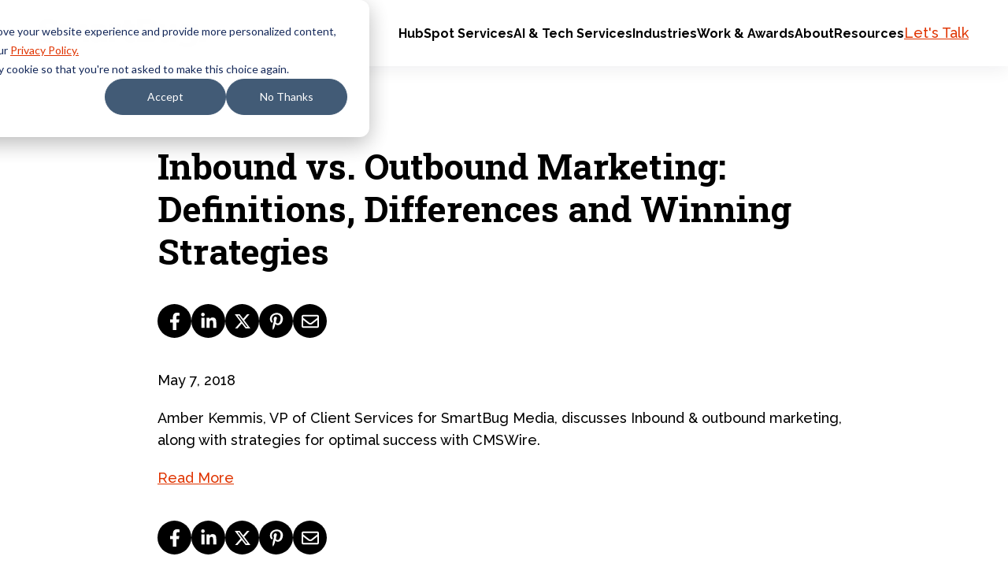

--- FILE ---
content_type: text/html; charset=UTF-8
request_url: https://www.smartbugmedia.com/inbound-marketing-agency/news-releases/inbound-vs.-outbound-marketing-definitions-differences-and-winning-strategies
body_size: 15169
content:
<!doctype html><html lang="en-us"><head>
    <meta charset="utf-8">
    
      
        <title>Inbound vs. Outbound Marketing: Definitions, Differences and Winning Strategies | SmartBug Media®</title>
      
    
    
      <link rel="shortcut icon" href="https://www.smartbugmedia.com/hubfs/_sbm_2017/Shared%20Assets/favicon.ico">
    
    <meta name="description" content="Amber Kemmis, VP of Client Services for SmartBug Media, discusses Inbound &amp; outbound marketing, along with strategies for optimal success with CMSWire.">
    <link rel="preconnect" href="https://fonts.googleapis.com">
    <link rel="preconnect" href="https://fonts.gstatic.com" crossorigin>
    <link rel="preload" as="style" href="https://fonts.googleapis.com/css2?family=Raleway:ital,wght@0,400;0,500;0,700;1,400;1,500;1,700&amp;family=Roboto+Slab:wght@400;500;600;700&amp;display=swap">
    <link rel="stylesheet" href="https://fonts.googleapis.com/css2?family=Raleway:ital,wght@0,400;0,500;0,700;1,400;1,500;1,700&amp;family=Roboto+Slab:wght@400;500;600;700&amp;display=swap" media="print" onload="this.media='all'">
    <noscript>
      <link rel="stylesheet" href="https://fonts.googleapis.com/css2?family=Raleway:ital,wght@0,400;0,500;0,700;1,400;1,500;1,700&amp;family=Roboto+Slab:wght@400;500;600;700&amp;display=swap">
    </noscript>
    
    
    
    
    
    <meta name="viewport" content="width=device-width, initial-scale=1">

    
    <meta property="og:description" content="Amber Kemmis, VP of Client Services for SmartBug Media, discusses Inbound &amp; outbound marketing, along with strategies for optimal success with CMSWire.">
    <meta property="og:title" content="Inbound vs. Outbound Marketing: Definitions, Differences and Winning Strategies">
    <meta name="twitter:description" content="Amber Kemmis, VP of Client Services for SmartBug Media, discusses Inbound &amp; outbound marketing, along with strategies for optimal success with CMSWire.">
    <meta name="twitter:title" content="Inbound vs. Outbound Marketing: Definitions, Differences and Winning Strategies">

    

    
    <style>
a.cta_button{-moz-box-sizing:content-box !important;-webkit-box-sizing:content-box !important;box-sizing:content-box !important;vertical-align:middle}.hs-breadcrumb-menu{list-style-type:none;margin:0px 0px 0px 0px;padding:0px 0px 0px 0px}.hs-breadcrumb-menu-item{float:left;padding:10px 0px 10px 10px}.hs-breadcrumb-menu-divider:before{content:'›';padding-left:10px}.hs-featured-image-link{border:0}.hs-featured-image{float:right;margin:0 0 20px 20px;max-width:50%}@media (max-width: 568px){.hs-featured-image{float:none;margin:0;width:100%;max-width:100%}}.hs-screen-reader-text{clip:rect(1px, 1px, 1px, 1px);height:1px;overflow:hidden;position:absolute !important;width:1px}
</style>


  <style>
		.news-post__social--top {
			margin: 4rem 0;
		}
		.news-post__social--bottom {
			margin-top: 4rem;
		}
	</style>

<link class="hs-async-css" rel="preload" href="https://www.smartbugmedia.com/hubfs/hub_generated/template_assets/1/103990829466/1768592006890/template_aos.min.css" as="style" onload="this.onload=null;this.rel='stylesheet'">
<noscript><link rel="stylesheet" href="https://www.smartbugmedia.com/hubfs/hub_generated/template_assets/1/103990829466/1768592006890/template_aos.min.css"></noscript>
<link rel="stylesheet" href="https://www.smartbugmedia.com/hubfs/hub_generated/template_assets/1/87595689522/1768592004508/template_main.min.css">
<link rel="stylesheet" href="https://www.smartbugmedia.com/hubfs/hub_generated/module_assets/1/115635744027/1741479621341/module_alert-bar.min.css">
<link rel="stylesheet" href="https://www.smartbugmedia.com/hubfs/hub_generated/module_assets/1/177510946100/1748357731143/module_mega-menu-alt.min.css">
<link rel="stylesheet" href="https://www.smartbugmedia.com/hubfs/hub_generated/module_assets/1/153407731249/1741479673430/module_language-switcher.min.css">
<link rel="stylesheet" href="https://www.smartbugmedia.com/hubfs/hub_generated/module_assets/1/103838015767/1741479565631/module_social-sharing.min.css">

  <style>
    .social-sharing__icon {
      display: grid;
			place-content: center;
      width: 4.3rem;
      height: 4.3rem;
      border-radius: 50%;
			background-color: var(--black);
    }
    .social-sharing__icon > svg {
      display: block;
      width: 2.2rem;
      height: 2.2rem;
			color: var(--white);
    }
		.social-sharing__icon:hover,
		.social-sharing__icon:active,
		.social-sharing__icon:focus {
			background-color: var(--primary-color);
		}
  </style>

<link rel="stylesheet" href="https://www.smartbugmedia.com/hubfs/hub_generated/module_assets/1/177448151057/1741479741824/module_footer-menu-alt.min.css">
<link rel="stylesheet" href="https://www.smartbugmedia.com/hubfs/hub_generated/module_assets/1/91948037434/1741479469687/module_button.min.css">

<style>
  #hs_cos_wrapper_footer_button .button-wrapper {}

</style>

<link rel="stylesheet" href="https://www.smartbugmedia.com/hubfs/hub_generated/module_assets/1/91946269101/1741479467188/module_social-links.min.css">
    

    
<!--  Added by GoogleAnalytics integration -->
<script>
var _hsp = window._hsp = window._hsp || [];
_hsp.push(['addPrivacyConsentListener', function(consent) { if (consent.allowed || (consent.categories && consent.categories.analytics)) {
  (function(i,s,o,g,r,a,m){i['GoogleAnalyticsObject']=r;i[r]=i[r]||function(){
  (i[r].q=i[r].q||[]).push(arguments)},i[r].l=1*new Date();a=s.createElement(o),
  m=s.getElementsByTagName(o)[0];a.async=1;a.src=g;m.parentNode.insertBefore(a,m)
})(window,document,'script','//www.google-analytics.com/analytics.js','ga');
  ga('create','UA-25954726-1','auto');
  ga('send','pageview');
}}]);
</script>

<!-- /Added by GoogleAnalytics integration -->

<!--  Added by GoogleAnalytics4 integration -->
<script>
var _hsp = window._hsp = window._hsp || [];
window.dataLayer = window.dataLayer || [];
function gtag(){dataLayer.push(arguments);}

var useGoogleConsentModeV2 = true;
var waitForUpdateMillis = 1000;


if (!window._hsGoogleConsentRunOnce) {
  window._hsGoogleConsentRunOnce = true;

  gtag('consent', 'default', {
    'ad_storage': 'denied',
    'analytics_storage': 'denied',
    'ad_user_data': 'denied',
    'ad_personalization': 'denied',
    'wait_for_update': waitForUpdateMillis
  });

  if (useGoogleConsentModeV2) {
    _hsp.push(['useGoogleConsentModeV2'])
  } else {
    _hsp.push(['addPrivacyConsentListener', function(consent){
      var hasAnalyticsConsent = consent && (consent.allowed || (consent.categories && consent.categories.analytics));
      var hasAdsConsent = consent && (consent.allowed || (consent.categories && consent.categories.advertisement));

      gtag('consent', 'update', {
        'ad_storage': hasAdsConsent ? 'granted' : 'denied',
        'analytics_storage': hasAnalyticsConsent ? 'granted' : 'denied',
        'ad_user_data': hasAdsConsent ? 'granted' : 'denied',
        'ad_personalization': hasAdsConsent ? 'granted' : 'denied'
      });
    }]);
  }
}

gtag('js', new Date());
gtag('set', 'developer_id.dZTQ1Zm', true);
gtag('config', 'G-LCB688NKKQ');
</script>
<script async src="https://www.googletagmanager.com/gtag/js?id=G-LCB688NKKQ"></script>

<!-- /Added by GoogleAnalytics4 integration -->


<meta name="facebook-domain-verification" content="c9c5uj8vz3c1vximt9ywsy29u7todk">

<!-- Google Tag Manager -->
<script>(function(w,d,s,l,i){w[l]=w[l]||[];w[l].push({'gtm.start':
new Date().getTime(),event:'gtm.js'});var f=d.getElementsByTagName(s)[0],
j=d.createElement(s),dl=l!='dataLayer'?'&l='+l:'';j.async=true;j.src=
'https://www.googletagmanager.com/gtm.js?id='+i+dl;f.parentNode.insertBefore(j,f);
})(window,document,'script','dataLayer','GTM-MD3B4K9');</script>
<!-- End Google Tag Manager -->

<script type="text/javascript">
    (function(c,l,a,r,i,t,y){
        c[a]=c[a]||function(){(c[a].q=c[a].q||[]).push(arguments)};
        t=l.createElement(r);t.async=1;t.src="https://www.clarity.ms/tag/"+i;
        y=l.getElementsByTagName(r)[0];y.parentNode.insertBefore(t,y);
    })(window, document, "clarity", "script", "so5bv5sayw");
</script>

<style>
  div.children-inline * {         
      display: inline !important;    
  }
</style>


<meta property="og:url" content="https://www.smartbugmedia.com/inbound-marketing-agency/news-releases/inbound-vs.-outbound-marketing-definitions-differences-and-winning-strategies">
<meta name="twitter:card" content="summary">
<meta name="twitter:creator" content="@smartbugmedia">

<link rel="canonical" href="https://www.smartbugmedia.com/inbound-marketing-agency/news-releases/inbound-vs.-outbound-marketing-definitions-differences-and-winning-strategies">

<meta property="og:type" content="article">
<link rel="alternate" type="application/rss+xml" href="https://www.smartbugmedia.com/inbound-marketing-agency/news-releases/rss.xml">
<meta name="twitter:domain" content="www.smartbugmedia.com">

<meta http-equiv="content-language" content="en-us">






    <script>
      window.markerConfig = {
        project: "671bd7d0f37c4618591d3aaf",
        source: "snippet",
      };

      !(function (e, r, a) {
        if (!e.__Marker) {
          e.__Marker = {};
          var t = [],
            n = { __cs: t };
          [
            "show",
            "hide",
            "isVisible",
            "capture",
            "cancelCapture",
            "unload",
            "reload",
            "isExtensionInstalled",
            "setReporter",
            "clearReporter",
            "setCustomData",
            "on",
            "off",
          ].forEach(function (e) {
            n[e] = function () {
              var r = Array.prototype.slice.call(arguments);
              r.unshift(e), t.push(r);
            };
          }),
            (e.Marker = n);
          var s = r.createElement("script");
          (s.async = 1), (s.src = "https://edge.marker.io/latest/shim.js");
          var i = r.getElementsByTagName("script")[0];
          i.parentNode.insertBefore(s, i);
        }
      })(window, document);
    </script>
  <meta name="generator" content="HubSpot"></head>
  <body>
<!--  Added by AdRoll integration -->
<script type="text/javascript">
  adroll_adv_id = "WBDCVVMSYVH5TFEHOVZBMA";
  adroll_pix_id = "N5PINBZHYNHBFIACLHYOFF";
  var _hsp = window._hsp = window._hsp || [];
  (function () {
      var _onload = function(){
          if (document.readyState && !/loaded|complete/.test(document.readyState)){setTimeout(_onload, 10);return}
          if (!window.__adroll_loaded){__adroll_loaded=true;setTimeout(_onload, 50);return}
          _hsp.push(['addPrivacyConsentListener', function(consent) { if (consent.allowed || (consent.categories && consent.categories.advertisement)) {
            var scr = document.createElement("script");
            var host = (("https:" == document.location.protocol) ? "https://s.adroll.com" : "http://a.adroll.com");
            scr.setAttribute('async', 'true');
            scr.type = "text/javascript";
            scr.src = host + "/j/roundtrip.js";
            ((document.getElementsByTagName('head') || [null])[0] ||
                document.getElementsByTagName('script')[0].parentNode).appendChild(scr);
          }}]);
      };
      if (window.addEventListener) {window.addEventListener('load', _onload, false);}
      else {window.attachEvent('onload', _onload)}
  }());
</script>

<!-- /Added by AdRoll integration -->

    <!-- Google Tag Manager (noscript) -->
    <noscript><iframe src="https://www.googletagmanager.com/ns.html?id=GTM-MD3B4K9" height="0" width="0" style="display: none; visibility: hidden"></iframe></noscript>
    <!-- End Google Tag Manager (noscript) -->
    <div class="body-wrapper   hs-content-id-5760810270 hs-blog-post hs-content-path-inbound-marketing-agency-news-releases-inbound-vs- hs-content-name-inbound-vs--outbound-marketing-definitions-differe hs-blog-name-news-media-coverage hs-blog-id-220614798">
      
        <div data-global-resource-path="SmartBug_2023/templates/partials/header-2025.html">

<header class="header">
  

  <a href="#main-content" class="header__skip">Skip to content</a>

  

  <div class="content-wrapper">
    <div class="header__inner">
      <div class="header__logo">
        <a href="https://www.smartbugmedia.com/">
          <img src="https://www.smartbugmedia.com/hubfs/SmartBug_2023/smartbug-logo-black.svg" width="210" height="40" alt="Return to SmartBug Media homepage">
        </a>
      </div>

      <div class="header__navigation">
        <div id="hs_cos_wrapper_mega_menu" class="hs_cos_wrapper hs_cos_wrapper_widget hs_cos_wrapper_type_module" style="" data-hs-cos-general-type="widget" data-hs-cos-type="module">
<div class="mega-menu-alt">
  
  <button class="mega-menu-alt__toggle" aria-label="Menu Toggle">
    <span></span>
    <span></span>
    <span></span>
    <span></span>
  </button>

  <div class="mega-menu-alt__menu">
    <div class="mega-menu-alt__inner">

      <ul class="mega-menu-alt__list">
        
        <li class="mega-menu-alt__item">
          <button class="mega-menu-alt__link">
            <span>HubSpot Services </span>
            <svg width="9" height="11" fill="none" xmlns="http://www.w3.org/2000/svg"><path d="M9 5.5.75 10.263V.737L9 5.5Z" fill="#FF3C00" /></svg>
          </button>

          <div class="mega-menu-alt__dropdown">
            <a href="#" class="mega-menu-alt__back-link">
              <svg width="9" height="11" fill="none" xmlns="http://www.w3.org/2000/svg"><path d="M0 5.5 8.25.737v9.526L0 5.5Z" fill="#FF3C00" /></svg>
              <span>HubSpot Services </span>
            </a>
            
            <div class="mega-menu-alt__dropdown-inner mega-menu-alt__dropdown-inner--cards">

              
              
                <div class="mega-menu-alt__dropdown-cards">
                  
                  <div class="mega-menu-alt__dropdown-card">
                    
                    
                    
                    <a href="https://www.smartbugmedia.com/en/hubspot-onboarding-services-by-smartbug-media" class="mega-menu-alt__dropdown-card-link">
                      HubSpot Onboarding
                    </a>
                    <div class="mega-menu-alt__dropdown-card-description">Centralize your teams, tools, and internal processes in a single platform engineered for enhanced collaboration.</div>
                  </div>
                  
                  <div class="mega-menu-alt__dropdown-card">
                    
                    
                    
                    <a href="https://www.smartbugmedia.com/hubs-hubspot-admin" class="mega-menu-alt__dropdown-card-link">
                      HubSpot Admin
                    </a>
                    <div class="mega-menu-alt__dropdown-card-description">Offload the busywork of backend operations management with a team of HubSpot experts to guide you at every turn.</div>
                  </div>
                  
                  <div class="mega-menu-alt__dropdown-card">
                    
                    
                    
                    <a href="https://www.smartbugmedia.com/hubs-marketing" class="mega-menu-alt__dropdown-card-link">
                      Marketing Hub
                    </a>
                    <div class="mega-menu-alt__dropdown-card-description">Generate qualified leads faster and leverage the full power of HubSpot’s AI-powered marketing software.</div>
                  </div>
                  
                  <div class="mega-menu-alt__dropdown-card">
                    
                    
                    
                    <a href="https://www.smartbugmedia.com/hubs-sales" class="mega-menu-alt__dropdown-card-link">
                      Sales Hub
                    </a>
                    <div class="mega-menu-alt__dropdown-card-description">Build your pipeline and close deal after deal with HubSpot’s AI-powered sales software.</div>
                  </div>
                  
                  <div class="mega-menu-alt__dropdown-card">
                    
                    
                    
                    <a href="https://www.smartbugmedia.com/hubs-service" class="mega-menu-alt__dropdown-card-link">
                      Service Hub
                    </a>
                    <div class="mega-menu-alt__dropdown-card-description">Keep a pulse on your customers’ satisfaction with tools such as help desk, ticketing, and AI-powered support.</div>
                  </div>
                  
                  <div class="mega-menu-alt__dropdown-card">
                    
                    
                    
                    <a href="https://www.smartbugmedia.com/hubs-content" class="mega-menu-alt__dropdown-card-link">
                      Content Hub
                    </a>
                    <div class="mega-menu-alt__dropdown-card-description">Create assets and manage the impact of every campaign across the full customer journey.</div>
                  </div>
                  
                  <div class="mega-menu-alt__dropdown-card">
                    
                    
                    
                    <a href="https://www.smartbugmedia.com/hubs-commerce" class="mega-menu-alt__dropdown-card-link">
                      Commerce Hub
                    </a>
                    <div class="mega-menu-alt__dropdown-card-description">Turn full carts into cash flow with easy-to-use e-commerce tools such as invoices, quotes, and revenue reporting.</div>
                  </div>
                  
                  <div class="mega-menu-alt__dropdown-card">
                    
                    
                    
                    <a href="https://www.smartbugmedia.com/hubs-ops" class="mega-menu-alt__dropdown-card-link">
                      Data Hub
                    </a>
                    <div class="mega-menu-alt__dropdown-card-description">Sync, clean, and curate prospect and customer data for a unified, scalable view.</div>
                  </div>
                  
                  <div class="mega-menu-alt__dropdown-card">
                    
                    
                    
                    <a href="https://www.smartbugmedia.com/integrations" class="mega-menu-alt__dropdown-card-link">
                      Integrations &amp; Migrations
                    </a>
                    <div class="mega-menu-alt__dropdown-card-description">Upgrade your legacy software to systems that work the way you do with HubSpot’s fully integrated CRM. </div>
                  </div>
                  
                  <div class="mega-menu-alt__dropdown-card">
                    
                    
                    
                    <a href="https://www.smartbugmedia.com/hubspot-training" class="mega-menu-alt__dropdown-card-link">
                      HubSpot Training
                    </a>
                    <div class="mega-menu-alt__dropdown-card-description">Deepen your understanding of HubSpot’s capabilities with hands-on training, available on-site and virtually.</div>
                  </div>
                  
                  <div class="mega-menu-alt__dropdown-card">
                    
                    
                    
                    <a href="https://www.smartbugmedia.com/hubspot-breeze-ai-smartbug-media" class="mega-menu-alt__dropdown-card-link">
                      Breeze AI Onboarding
                    </a>
                    <div class="mega-menu-alt__dropdown-card-description">Stay ahead of the competition with AI solutions designed to accelerate productivity and streamline workflows.</div>
                  </div>
                  

                  
                  
                  
                  <a href="https://www.smartbugmedia.com/inbound-marketing-agency/news-releases/smartbug-media-named-2024-hubspot-north-american-partner-of-the-year" class="mega-menu-alt__dropdown-award">
                    
                    
                    
                    <img src="https://www.smartbugmedia.com/hs-fs/hubfs/hubspot-poy-2024-horizontal.png?width=360&amp;height=91&amp;name=hubspot-poy-2024-horizontal.png" alt="HubSpot 2024 Impact Awards Partner of the Year" loading="lazy" width="360" height="91" srcset="https://www.smartbugmedia.com/hs-fs/hubfs/hubspot-poy-2024-horizontal.png?width=180&amp;height=46&amp;name=hubspot-poy-2024-horizontal.png 180w, https://www.smartbugmedia.com/hs-fs/hubfs/hubspot-poy-2024-horizontal.png?width=360&amp;height=91&amp;name=hubspot-poy-2024-horizontal.png 360w, https://www.smartbugmedia.com/hs-fs/hubfs/hubspot-poy-2024-horizontal.png?width=540&amp;height=137&amp;name=hubspot-poy-2024-horizontal.png 540w, https://www.smartbugmedia.com/hs-fs/hubfs/hubspot-poy-2024-horizontal.png?width=720&amp;height=182&amp;name=hubspot-poy-2024-horizontal.png 720w, https://www.smartbugmedia.com/hs-fs/hubfs/hubspot-poy-2024-horizontal.png?width=900&amp;height=228&amp;name=hubspot-poy-2024-horizontal.png 900w, https://www.smartbugmedia.com/hs-fs/hubfs/hubspot-poy-2024-horizontal.png?width=1080&amp;height=273&amp;name=hubspot-poy-2024-horizontal.png 1080w" sizes="(max-width: 360px) 100vw, 360px">
                  </a>
                  
                </div>
              
                
                <div class="mega-menu-alt__dropdown-sidebar">
                  
                  <div class="mega-menu-alt__column-heading">Industries We Serve</div>
                  
                  <div class="mega-menu-alt__column-links">
                    
                    
                    
                    <a href="https://www.smartbugmedia.com/healthcare-marketing" class="mega-menu-alt__column-link">
                      Healthcare
                    </a>
                    
                    
                    
                    <a href="https://www.smartbugmedia.com/senior-living-crm" class="mega-menu-alt__column-link">
                      Senior Living
                    </a>
                    
                    
                    
                    <a href="https://www.smartbugmedia.com/manufacturing" class="mega-menu-alt__column-link">
                      Manufacturing
                    </a>
                    
                    
                    
                    <a href="https://www.smartbugmedia.com/industry-saas" class="mega-menu-alt__column-link">
                      SaaS
                    </a>
                    
                    
                    
                    <a href="https://www.smartbugmedia.com/industry-financial-banks-credit-unions" class="mega-menu-alt__column-link">
                      Finance
                    </a>
                    
                    
                    
                    <a href="https://www.smartbugmedia.com/franchise-marketing" class="mega-menu-alt__column-link">
                      Franchise
                    </a>
                    
                    
                    
                    <a href="https://www.smartbugmedia.com/education" class="mega-menu-alt__column-link">
                      Education
                    </a>
                    
                  </div>
                </div>
                

              
              
            </div>

          </div>
        </li>
        
        <li class="mega-menu-alt__item">
          <button class="mega-menu-alt__link">
            <span>AI &amp; Tech Services</span>
            <svg width="9" height="11" fill="none" xmlns="http://www.w3.org/2000/svg"><path d="M9 5.5.75 10.263V.737L9 5.5Z" fill="#FF3C00" /></svg>
          </button>

          <div class="mega-menu-alt__dropdown">
            <a href="#" class="mega-menu-alt__back-link">
              <svg width="9" height="11" fill="none" xmlns="http://www.w3.org/2000/svg"><path d="M0 5.5 8.25.737v9.526L0 5.5Z" fill="#FF3C00" /></svg>
              <span>AI &amp; Tech Services</span>
            </a>
            
            <div class="mega-menu-alt__dropdown-inner mega-menu-alt__dropdown-inner--columns">

              
              
                
								<div class="mega-menu-alt__column">
                  
                  <div class="mega-menu-alt__column-heading">Services</div>
                  
                  <div class="mega-menu-alt__column-links">
										
										<span>
											
											
											<a href="https://www.smartbugmedia.com/ai-services" class="mega-menu-alt__column-link">
												AI Agents &amp; Development
											</a>
											
										</span>
										
										<span>
											
											
											<a href="https://www.smartbugmedia.com/web-design-and-development" class="mega-menu-alt__column-link">
												Website Development
											</a>
											
										</span>
										
										<span>
											
											
											<a href="https://www.smartbugmedia.com/ecommerce-development" class="mega-menu-alt__column-link">
												E-commerce
											</a>
											
										</span>
										
										<span>
											
											
											<a href="https://www.smartbugmedia.com/custom-web-apps" class="mega-menu-alt__column-link">
												Web Apps
											</a>
											
										</span>
										
										<span>
											
											
											<a href="https://www.smartbugmedia.com/integrations" class="mega-menu-alt__column-link">
												Integrations &amp; Migrations
											</a>
											
										</span>
										
									</div>
								</div>
                
								<div class="mega-menu-alt__column">
                  
                  <div class="mega-menu-alt__column-heading">Platforms</div>
                  
                  <div class="mega-menu-alt__column-links">
										
										<span>
											
											
											<a href="https://www.smartbugmedia.com/web-design/wordpress" class="mega-menu-alt__column-link">
												WordPress
											</a>
											
										</span>
										
										<span>
											
											
											<a href="https://www.smartbugmedia.com/craft-cms" class="mega-menu-alt__column-link">
												Craft CMS
											</a>
											
										</span>
										
										<span>
											
											
											<a href="https://www.smartbugmedia.com/magento-ecommerce-website" class="mega-menu-alt__column-link">
												Magento / Adobe Commerce
											</a>
											
										</span>
										
										<span>
											
											
											<a href="https://www.smartbugmedia.com/shopify-services" class="mega-menu-alt__column-link">
												Shopify
											</a>
											
										</span>
										
										<span>
											
											
											<a href="https://www.smartbugmedia.com/hubs-content" class="mega-menu-alt__column-link">
												HubSpot
											</a>
											
										</span>
										
									</div>
								</div>
                
								<div class="mega-menu-alt__column">
                  
                  <div class="mega-menu-alt__column-heading">Solutions</div>
                  
                  <div class="mega-menu-alt__column-links">
										
										<span>
											
											
											<a href="https://www.smartbugmedia.com/demand-generation-services" class="mega-menu-alt__column-link">
												Demand Generation
											</a>
											
										</span>
										
										<span>
											
											
											<a href="https://www.smartbugmedia.com/sales-enablement" class="mega-menu-alt__column-link">
												Sales Enablement
											</a>
											
										</span>
										
										<span>
											
											
											<a href="https://www.smartbugmedia.com/paid-search-paid-social" class="mega-menu-alt__column-link">
												Paid Media
											</a>
											
										</span>
										
										<span>
											
											
											<a href="https://www.smartbugmedia.com/revenue-operations" class="mega-menu-alt__column-link">
												Revenue Operations
											</a>
											
										</span>
										
										<span>
											
											
											<a href="https://www.smartbugmedia.com/customer-success" class="mega-menu-alt__column-link">
												Customer Success
											</a>
											
										</span>
										
									</div>
								</div>
                
                
								<div class="mega-menu-alt__column mega-menu-alt__column--ctas">
									
									<div class="mega-menu-alt__column-ctas">
										
										<div class="mega-menu-alt__column-cta mega-menu-alt__column-cta--portrait mega-menu-alt__column-cta--gray">
											
											<div class="mega-menu-alt__column-cta-heading">How is your team's AI maturity?</div>
											
											
											<a href="https://www.smartbugmedia.com/ai-adoption-digital-maturity-diagnostic" class="mega-menu-alt__column-cta-link">
												<span>Download the free diagnostic and roadmapping tool</span>
												<svg xmlns="http://www.w3.org/2000/svg" width="11" height="8" fill="none"><path fill-rule="evenodd" clip-rule="evenodd" d="M0 4c0-.103.041-.202.115-.275a.395.395 0 0 1 .278-.114h9.265L7.186 1.165A.387.387 0 0 1 7.464.5c.104 0 .204.041.278.114l3.143 3.11a.388.388 0 0 1 0 .551L7.742 7.386a.395.395 0 0 1-.672-.275c0-.104.042-.203.116-.276L9.658 4.39H.393a.395.395 0 0 1-.278-.114A.387.387 0 0 1 0 4Z" fill="currentColor" /></svg>
											</a>
                      
                      
                      
                      
                      
                      <img src="https://www.smartbugmedia.com/hs-fs/hubfs/SmartBug_2023/ai-illustration.png?width=280&amp;height=166&amp;name=ai-illustration.png" alt="ai-illustration" class="mega-menu-alt__column-cta-image" loading="lazy" width="280" height="166" srcset="https://www.smartbugmedia.com/hs-fs/hubfs/SmartBug_2023/ai-illustration.png?width=140&amp;height=83&amp;name=ai-illustration.png 140w, https://www.smartbugmedia.com/hs-fs/hubfs/SmartBug_2023/ai-illustration.png?width=280&amp;height=166&amp;name=ai-illustration.png 280w, https://www.smartbugmedia.com/hs-fs/hubfs/SmartBug_2023/ai-illustration.png?width=420&amp;height=249&amp;name=ai-illustration.png 420w, https://www.smartbugmedia.com/hs-fs/hubfs/SmartBug_2023/ai-illustration.png?width=560&amp;height=332&amp;name=ai-illustration.png 560w, https://www.smartbugmedia.com/hs-fs/hubfs/SmartBug_2023/ai-illustration.png?width=700&amp;height=415&amp;name=ai-illustration.png 700w, https://www.smartbugmedia.com/hs-fs/hubfs/SmartBug_2023/ai-illustration.png?width=840&amp;height=498&amp;name=ai-illustration.png 840w" sizes="(max-width: 280px) 100vw, 280px">
                      
                      
										</div>
										
									</div>
								</div>
								
                

              
              
            </div>

          </div>
        </li>
        
        <li class="mega-menu-alt__item">
          <button class="mega-menu-alt__link">
            <span>Industries</span>
            <svg width="9" height="11" fill="none" xmlns="http://www.w3.org/2000/svg"><path d="M9 5.5.75 10.263V.737L9 5.5Z" fill="#FF3C00" /></svg>
          </button>

          <div class="mega-menu-alt__dropdown">
            <a href="#" class="mega-menu-alt__back-link">
              <svg width="9" height="11" fill="none" xmlns="http://www.w3.org/2000/svg"><path d="M0 5.5 8.25.737v9.526L0 5.5Z" fill="#FF3C00" /></svg>
              <span>Industries</span>
            </a>
            
            <div class="mega-menu-alt__dropdown-inner mega-menu-alt__dropdown-inner--columns">

              
              
                
								<div class="mega-menu-alt__column">
                  
                  <div class="mega-menu-alt__column-heading">Industries SmartBug Media Serves</div>
                  
                  <div class="mega-menu-alt__column-links">
										
										<span>
											
											
											<a href="https://www.smartbugmedia.com/healthcare-marketing" class="mega-menu-alt__column-link">
												Healthcare
											</a>
											
										</span>
										
										<span>
											
											
											<a href="https://www.smartbugmedia.com/senior-living-crm" class="mega-menu-alt__column-link">
												Senior Living
											</a>
											
										</span>
										
										<span>
											
											
											<a href="https://www.smartbugmedia.com/manufacturing" class="mega-menu-alt__column-link">
												Manufacturing
											</a>
											
										</span>
										
										<span>
											
											
											<a href="https://www.smartbugmedia.com/industry-saas" class="mega-menu-alt__column-link">
												SaaS
											</a>
											
										</span>
										
										<span>
											
											
											<a href="https://www.smartbugmedia.com/industry-financial-banks-credit-unions" class="mega-menu-alt__column-link">
												Finance
											</a>
											
										</span>
										
										<span>
											
											
											<a href="https://www.smartbugmedia.com/franchise-marketing" class="mega-menu-alt__column-link">
												Franchise
											</a>
											
										</span>
										
										<span>
											
											
											<a href="https://www.smartbugmedia.com/education" class="mega-menu-alt__column-link">
												Education
											</a>
											
										</span>
										
									</div>
								</div>
                
								<div class="mega-menu-alt__column">
                  
                  <div class="mega-menu-alt__column-heading">Popular Case Studies</div>
                  
                  <div class="mega-menu-alt__column-links">
										
										<span>
											
											
											<a href="https://www.smartbugmedia.com/custom-site-generator-saves-thousands-of-hours-for-senior-living-provider" class="mega-menu-alt__column-link">
												Senior Living
											</a>
											
											<div class="mega-menu-alt__column-description">300+ websites created with one click—saving 9,000+ hours and $300K through custom automation while maintaining brand consistency across locations.</div>
											
										</span>
										
										<span>
											
											
											<a href="https://www.smartbugmedia.com/ai-agent-boosts-patient-engagement-and-leads" class="mega-menu-alt__column-link">
												Healthcare
											</a>
											
											<div class="mega-menu-alt__column-description">AI agent boosts patient engagement by 139%, increases referrals by 123%, and improves booking rates by 50% through empathetic, HIPAA-compliant interactions.</div>
											
										</span>
										
										<span>
											
											
											<a href="https://www.smartbugmedia.com/case-studies/custom-crm-integration-aligns-revenue-teams-by-increasing-data-visibility-platform-usability" class="mega-menu-alt__column-link">
												Manufacturing
											</a>
											
											<div class="mega-menu-alt__column-description">HubSpot CRM integration aligns revenue teams with 360° customer journey visibility, cutting data management time by 5% through unified sales processes.</div>
											
										</span>
										
										<span>
											
											
											<a href="https://www.smartbugmedia.com/custom-hubspot-api-surpasses-enrollment-goal-for-lmeg" class="mega-menu-alt__column-link">
												Higher Education
											</a>
											
											<div class="mega-menu-alt__column-description">Custom API exceeds enrollment goals by 252-418% in under three months, converting 35% of leads to students with 50%+ automated outreach.</div>
											
										</span>
										
										<span>
											
											
											<a href="https://www.smartbugmedia.com/client-success?type=.project_type-case_studies#type=.project_type-case_studies" class="mega-menu-alt__column-link mega-menu-alt__column-link--featured">
												View All Case Studies
											</a>
											
										</span>
										
									</div>
								</div>
                
                
								<div class="mega-menu-alt__column mega-menu-alt__column--ctas">
									
									<div class="mega-menu-alt__column-heading">Industry Guides</div>
									
									<div class="mega-menu-alt__column-ctas">
										
										<div class="mega-menu-alt__column-cta mega-menu-alt__column-cta--landscape mega-menu-alt__column-cta-- mega-menu-alt__column-cta--teal">
											
											<div class="mega-menu-alt__column-cta-overline">Guide</div>
											
											<div class="mega-menu-alt__column-cta-heading">HubSpot for Healthcare: The Ultimate Guide to Transforming Patient and Provider Engagement</div>
											
											
											<a href="https://www.smartbugmedia.com/the-ultimate-guide-to-transforming-patient-and-provider-engagement" class="mega-menu-alt__column-cta-link">
												<span>Get Access</span>
												<svg xmlns="http://www.w3.org/2000/svg" width="11" height="8" fill="none"><path fill-rule="evenodd" clip-rule="evenodd" d="M0 4c0-.103.041-.202.115-.275a.395.395 0 0 1 .278-.114h9.265L7.186 1.165A.387.387 0 0 1 7.464.5c.104 0 .204.041.278.114l3.143 3.11a.388.388 0 0 1 0 .551L7.742 7.386a.395.395 0 0 1-.672-.275c0-.104.042-.203.116-.276L9.658 4.39H.393a.395.395 0 0 1-.278-.114A.387.387 0 0 1 0 4Z" fill="currentColor" /></svg>
											</a>
                      
										</div>
										
										<div class="mega-menu-alt__column-cta mega-menu-alt__column-cta--landscape mega-menu-alt__column-cta-- mega-menu-alt__column-cta--yellow">
											
											<div class="mega-menu-alt__column-cta-overline">Guide</div>
											
											<div class="mega-menu-alt__column-cta-heading">How to Increase Occupancy with a Senior Living CRM</div>
											
											
											<a href="https://www.smartbugmedia.com/how-to-improve-operations-with-a-senior-living-crm-smartbug-media" class="mega-menu-alt__column-cta-link">
												<span>Read Now</span>
												<svg xmlns="http://www.w3.org/2000/svg" width="11" height="8" fill="none"><path fill-rule="evenodd" clip-rule="evenodd" d="M0 4c0-.103.041-.202.115-.275a.395.395 0 0 1 .278-.114h9.265L7.186 1.165A.387.387 0 0 1 7.464.5c.104 0 .204.041.278.114l3.143 3.11a.388.388 0 0 1 0 .551L7.742 7.386a.395.395 0 0 1-.672-.275c0-.104.042-.203.116-.276L9.658 4.39H.393a.395.395 0 0 1-.278-.114A.387.387 0 0 1 0 4Z" fill="currentColor" /></svg>
											</a>
                      
										</div>
										
									</div>
								</div>
								
                

              
              
            </div>

          </div>
        </li>
        
        <li class="mega-menu-alt__item">
          <button class="mega-menu-alt__link">
            <span>Work &amp; Awards</span>
            <svg width="9" height="11" fill="none" xmlns="http://www.w3.org/2000/svg"><path d="M9 5.5.75 10.263V.737L9 5.5Z" fill="#FF3C00" /></svg>
          </button>

          <div class="mega-menu-alt__dropdown">
            <a href="#" class="mega-menu-alt__back-link">
              <svg width="9" height="11" fill="none" xmlns="http://www.w3.org/2000/svg"><path d="M0 5.5 8.25.737v9.526L0 5.5Z" fill="#FF3C00" /></svg>
              <span>Work &amp; Awards</span>
            </a>
            
            <div class="mega-menu-alt__dropdown-inner mega-menu-alt__dropdown-inner--columns">

              
              
                
								<div class="mega-menu-alt__column">
                  
                  <div class="mega-menu-alt__column-heading">Work &amp; Awards</div>
                  
                  <div class="mega-menu-alt__column-links">
										
										<span>
											
											
											<a href="https://www.smartbugmedia.com/client-success?type=.project_type-case_studies#type=.project_type-case_studies" class="mega-menu-alt__column-link">
												Case Studies
											</a>
											
										</span>
										
										<span>
											
											
											<a href="https://www.smartbugmedia.com/client-success" class="mega-menu-alt__column-link">
												Portfolio
											</a>
											
										</span>
										
										<span>
											
											
											<a href="https://www.smartbugmedia.com/testimonials" class="mega-menu-alt__column-link">
												Client Testimonials
											</a>
											
										</span>
										
										<span>
											
											
											<a href="https://www.smartbugmedia.com/smartbug-awards" class="mega-menu-alt__column-link">
												Awards
											</a>
											
										</span>
										
									</div>
								</div>
                
                
								<div class="mega-menu-alt__column mega-menu-alt__column--ctas">
									
									<div class="mega-menu-alt__column-heading">Recent Case Studies</div>
									
									<div class="mega-menu-alt__column-ctas mega-menu-alt__column-ctas--2">
										
										<div class="mega-menu-alt__column-cta mega-menu-alt__column-cta--landscape mega-menu-alt__column-cta-- mega-menu-alt__column-cta--teal">
											
											<div class="mega-menu-alt__column-cta-overline">Healthcare | Union EAP</div>
											
											<div class="mega-menu-alt__column-cta-heading">How a Strategic HubSpot Implementation Made HIPAA Compliance and Case Management a Breeze for Union EAP</div>
											
											
											<a href="https://www.smartbugmedia.com/hubspot-helps-simplify-hipaa-compliance-and-case-management-for-eap" class="mega-menu-alt__column-cta-link">
												<span>Read the Case Study</span>
												<svg xmlns="http://www.w3.org/2000/svg" width="11" height="8" fill="none"><path fill-rule="evenodd" clip-rule="evenodd" d="M0 4c0-.103.041-.202.115-.275a.395.395 0 0 1 .278-.114h9.265L7.186 1.165A.387.387 0 0 1 7.464.5c.104 0 .204.041.278.114l3.143 3.11a.388.388 0 0 1 0 .551L7.742 7.386a.395.395 0 0 1-.672-.275c0-.104.042-.203.116-.276L9.658 4.39H.393a.395.395 0 0 1-.278-.114A.387.387 0 0 1 0 4Z" fill="currentColor" /></svg>
											</a>
                      
										</div>
										
										<div class="mega-menu-alt__column-cta mega-menu-alt__column-cta--landscape mega-menu-alt__column-cta-- mega-menu-alt__column-cta--red">
											
											<div class="mega-menu-alt__column-cta-overline">Senior Living | Wesley Life</div>
											
											<div class="mega-menu-alt__column-cta-heading">How a Leading Senior Living Provider Used HubSpot Marketing Hub to Reduce Time-to-Move-In by 89 Days</div>
											
											
											<a href="https://www.smartbugmedia.com/modernizing-senior-living-lead-capture" class="mega-menu-alt__column-cta-link">
												<span>Read the Case Study</span>
												<svg xmlns="http://www.w3.org/2000/svg" width="11" height="8" fill="none"><path fill-rule="evenodd" clip-rule="evenodd" d="M0 4c0-.103.041-.202.115-.275a.395.395 0 0 1 .278-.114h9.265L7.186 1.165A.387.387 0 0 1 7.464.5c.104 0 .204.041.278.114l3.143 3.11a.388.388 0 0 1 0 .551L7.742 7.386a.395.395 0 0 1-.672-.275c0-.104.042-.203.116-.276L9.658 4.39H.393a.395.395 0 0 1-.278-.114A.387.387 0 0 1 0 4Z" fill="currentColor" /></svg>
											</a>
                      
										</div>
										
									</div>
								</div>
								
                

              
              
            </div>

          </div>
        </li>
        
        <li class="mega-menu-alt__item">
          <button class="mega-menu-alt__link">
            <span>About</span>
            <svg width="9" height="11" fill="none" xmlns="http://www.w3.org/2000/svg"><path d="M9 5.5.75 10.263V.737L9 5.5Z" fill="#FF3C00" /></svg>
          </button>

          <div class="mega-menu-alt__dropdown">
            <a href="#" class="mega-menu-alt__back-link">
              <svg width="9" height="11" fill="none" xmlns="http://www.w3.org/2000/svg"><path d="M0 5.5 8.25.737v9.526L0 5.5Z" fill="#FF3C00" /></svg>
              <span>About</span>
            </a>
            
            <div class="mega-menu-alt__dropdown-inner mega-menu-alt__dropdown-inner--columns">

              
              
                
								<div class="mega-menu-alt__column">
                  
                  <div class="mega-menu-alt__column-heading">The Company</div>
                  
                  <div class="mega-menu-alt__column-links">
										
										<span>
											
											
											<a href="https://www.smartbugmedia.com/about-us" class="mega-menu-alt__column-link">
												Our Story
											</a>
											
										</span>
										
										<span>
											
											
											<a href="https://www.smartbugmedia.com/meet-the-team" class="mega-menu-alt__column-link">
												Meet the Team
											</a>
											
										</span>
										
										<span>
											
											
											<a href="https://www.smartbugmedia.com/technology-partners" class="mega-menu-alt__column-link">
												Partnerships
											</a>
											
										</span>
										
										<span>
											
											
											<a href="https://www.smartbugmedia.com/inbound-marketing-events" class="mega-menu-alt__column-link">
												Events
											</a>
											
										</span>
										
										<span>
											
											
											<a href="https://www.smartbugmedia.com/inbound-marketing-agency/news-releases" class="mega-menu-alt__column-link">
												Press
											</a>
											
										</span>
										
									</div>
								</div>
                
								<div class="mega-menu-alt__column">
                  
                  <div class="mega-menu-alt__column-heading">Careers</div>
                  
                  <div class="mega-menu-alt__column-links">
										
										<span>
											
											
											<a href="https://www.smartbugmedia.com/inbound-marketing-agency/careers" class="mega-menu-alt__column-link">
												Job Listings
											</a>
											
										</span>
										
										<span>
											
											
											<a href="https://www.smartbugmedia.com/culture-and-careers" class="mega-menu-alt__column-link">
												SmartBug Culture
											</a>
											
										</span>
										
										<span>
											
											
											<a href="https://www.smartbugmedia.com/smartbugapalooza-leadership-and-development-conference" class="mega-menu-alt__column-link">
												SmartBug Palooza
											</a>
											
										</span>
										
										<span>
											
											
											<a href="https://www.smartbugmedia.com/core-values" class="mega-menu-alt__column-link">
												Our Core Values
											</a>
											
										</span>
										
									</div>
								</div>
                
                
                
                <div class="mega-menu-alt__column mega-menu-alt__column--callout">
                  
                  <div class="mega-menu-alt__column-headshot">
                    <img src="https://www.smartbugmedia.com/hs-fs/hubfs/social-suggested-images/www.smartbugmedia.comhs-fshubfsAbout%20Team%20Page%20-%20HeadshotsMega%20MenuMegaMenuAvatar-Alicia.jpg?width=80&amp;height=80&amp;name=www.smartbugmedia.comhs-fshubfsAbout%20Team%20Page%20-%20HeadshotsMega%20MenuMegaMenuAvatar-Alicia.jpg" alt="silly picture of Alicia" loading="lazy" width="80" height="80" srcset="https://www.smartbugmedia.com/hs-fs/hubfs/social-suggested-images/www.smartbugmedia.comhs-fshubfsAbout%20Team%20Page%20-%20HeadshotsMega%20MenuMegaMenuAvatar-Alicia.jpg?width=40&amp;height=40&amp;name=www.smartbugmedia.comhs-fshubfsAbout%20Team%20Page%20-%20HeadshotsMega%20MenuMegaMenuAvatar-Alicia.jpg 40w, https://www.smartbugmedia.com/hs-fs/hubfs/social-suggested-images/www.smartbugmedia.comhs-fshubfsAbout%20Team%20Page%20-%20HeadshotsMega%20MenuMegaMenuAvatar-Alicia.jpg?width=80&amp;height=80&amp;name=www.smartbugmedia.comhs-fshubfsAbout%20Team%20Page%20-%20HeadshotsMega%20MenuMegaMenuAvatar-Alicia.jpg 80w, https://www.smartbugmedia.com/hs-fs/hubfs/social-suggested-images/www.smartbugmedia.comhs-fshubfsAbout%20Team%20Page%20-%20HeadshotsMega%20MenuMegaMenuAvatar-Alicia.jpg?width=120&amp;height=120&amp;name=www.smartbugmedia.comhs-fshubfsAbout%20Team%20Page%20-%20HeadshotsMega%20MenuMegaMenuAvatar-Alicia.jpg 120w, https://www.smartbugmedia.com/hs-fs/hubfs/social-suggested-images/www.smartbugmedia.comhs-fshubfsAbout%20Team%20Page%20-%20HeadshotsMega%20MenuMegaMenuAvatar-Alicia.jpg?width=160&amp;height=160&amp;name=www.smartbugmedia.comhs-fshubfsAbout%20Team%20Page%20-%20HeadshotsMega%20MenuMegaMenuAvatar-Alicia.jpg 160w, https://www.smartbugmedia.com/hs-fs/hubfs/social-suggested-images/www.smartbugmedia.comhs-fshubfsAbout%20Team%20Page%20-%20HeadshotsMega%20MenuMegaMenuAvatar-Alicia.jpg?width=200&amp;height=200&amp;name=www.smartbugmedia.comhs-fshubfsAbout%20Team%20Page%20-%20HeadshotsMega%20MenuMegaMenuAvatar-Alicia.jpg 200w, https://www.smartbugmedia.com/hs-fs/hubfs/social-suggested-images/www.smartbugmedia.comhs-fshubfsAbout%20Team%20Page%20-%20HeadshotsMega%20MenuMegaMenuAvatar-Alicia.jpg?width=240&amp;height=240&amp;name=www.smartbugmedia.comhs-fshubfsAbout%20Team%20Page%20-%20HeadshotsMega%20MenuMegaMenuAvatar-Alicia.jpg 240w" sizes="(max-width: 80px) 100vw, 80px">
                  </div>
                  
                  
                  <div class="mega-menu-alt__column-headshot">
                    <img src="https://www.smartbugmedia.com/hs-fs/hubfs/About%20Team%20Page%20-%20Headshots/Mega%20Menu/FrameMegaMenuAvatar-Adam.jpg?width=80&amp;height=80&amp;name=FrameMegaMenuAvatar-Adam.jpg" alt="silly picture of Adam" loading="lazy" width="80" height="80" srcset="https://www.smartbugmedia.com/hs-fs/hubfs/About%20Team%20Page%20-%20Headshots/Mega%20Menu/FrameMegaMenuAvatar-Adam.jpg?width=40&amp;height=40&amp;name=FrameMegaMenuAvatar-Adam.jpg 40w, https://www.smartbugmedia.com/hs-fs/hubfs/About%20Team%20Page%20-%20Headshots/Mega%20Menu/FrameMegaMenuAvatar-Adam.jpg?width=80&amp;height=80&amp;name=FrameMegaMenuAvatar-Adam.jpg 80w, https://www.smartbugmedia.com/hs-fs/hubfs/About%20Team%20Page%20-%20Headshots/Mega%20Menu/FrameMegaMenuAvatar-Adam.jpg?width=120&amp;height=120&amp;name=FrameMegaMenuAvatar-Adam.jpg 120w, https://www.smartbugmedia.com/hs-fs/hubfs/About%20Team%20Page%20-%20Headshots/Mega%20Menu/FrameMegaMenuAvatar-Adam.jpg?width=160&amp;height=160&amp;name=FrameMegaMenuAvatar-Adam.jpg 160w, https://www.smartbugmedia.com/hs-fs/hubfs/About%20Team%20Page%20-%20Headshots/Mega%20Menu/FrameMegaMenuAvatar-Adam.jpg?width=200&amp;height=200&amp;name=FrameMegaMenuAvatar-Adam.jpg 200w, https://www.smartbugmedia.com/hs-fs/hubfs/About%20Team%20Page%20-%20Headshots/Mega%20Menu/FrameMegaMenuAvatar-Adam.jpg?width=240&amp;height=240&amp;name=FrameMegaMenuAvatar-Adam.jpg 240w" sizes="(max-width: 80px) 100vw, 80px">
                  </div>
                  
                  
                  <div class="mega-menu-alt__column-headshot">
                    <img src="https://www.smartbugmedia.com/hs-fs/hubfs/About%20Team%20Page%20-%20Headshots/Mega%20Menu/FrameMegaMenuAvatar-Sarah.jpg?width=80&amp;height=80&amp;name=FrameMegaMenuAvatar-Sarah.jpg" alt="silly picture of Sarah" loading="lazy" width="80" height="80" srcset="https://www.smartbugmedia.com/hs-fs/hubfs/About%20Team%20Page%20-%20Headshots/Mega%20Menu/FrameMegaMenuAvatar-Sarah.jpg?width=40&amp;height=40&amp;name=FrameMegaMenuAvatar-Sarah.jpg 40w, https://www.smartbugmedia.com/hs-fs/hubfs/About%20Team%20Page%20-%20Headshots/Mega%20Menu/FrameMegaMenuAvatar-Sarah.jpg?width=80&amp;height=80&amp;name=FrameMegaMenuAvatar-Sarah.jpg 80w, https://www.smartbugmedia.com/hs-fs/hubfs/About%20Team%20Page%20-%20Headshots/Mega%20Menu/FrameMegaMenuAvatar-Sarah.jpg?width=120&amp;height=120&amp;name=FrameMegaMenuAvatar-Sarah.jpg 120w, https://www.smartbugmedia.com/hs-fs/hubfs/About%20Team%20Page%20-%20Headshots/Mega%20Menu/FrameMegaMenuAvatar-Sarah.jpg?width=160&amp;height=160&amp;name=FrameMegaMenuAvatar-Sarah.jpg 160w, https://www.smartbugmedia.com/hs-fs/hubfs/About%20Team%20Page%20-%20Headshots/Mega%20Menu/FrameMegaMenuAvatar-Sarah.jpg?width=200&amp;height=200&amp;name=FrameMegaMenuAvatar-Sarah.jpg 200w, https://www.smartbugmedia.com/hs-fs/hubfs/About%20Team%20Page%20-%20Headshots/Mega%20Menu/FrameMegaMenuAvatar-Sarah.jpg?width=240&amp;height=240&amp;name=FrameMegaMenuAvatar-Sarah.jpg 240w" sizes="(max-width: 80px) 100vw, 80px">
                  </div>
                  
                  
                  <div class="mega-menu-alt__column-headshot">
                    <img src="https://www.smartbugmedia.com/hs-fs/hubfs/About%20Team%20Page%20-%20Headshots/Mega%20Menu/MegaMenuAvatar-Jessica.jpg?width=80&amp;height=80&amp;name=MegaMenuAvatar-Jessica.jpg" alt="silly picture of Jessica" loading="lazy" width="80" height="80" srcset="https://www.smartbugmedia.com/hs-fs/hubfs/About%20Team%20Page%20-%20Headshots/Mega%20Menu/MegaMenuAvatar-Jessica.jpg?width=40&amp;height=40&amp;name=MegaMenuAvatar-Jessica.jpg 40w, https://www.smartbugmedia.com/hs-fs/hubfs/About%20Team%20Page%20-%20Headshots/Mega%20Menu/MegaMenuAvatar-Jessica.jpg?width=80&amp;height=80&amp;name=MegaMenuAvatar-Jessica.jpg 80w, https://www.smartbugmedia.com/hs-fs/hubfs/About%20Team%20Page%20-%20Headshots/Mega%20Menu/MegaMenuAvatar-Jessica.jpg?width=120&amp;height=120&amp;name=MegaMenuAvatar-Jessica.jpg 120w, https://www.smartbugmedia.com/hs-fs/hubfs/About%20Team%20Page%20-%20Headshots/Mega%20Menu/MegaMenuAvatar-Jessica.jpg?width=160&amp;height=160&amp;name=MegaMenuAvatar-Jessica.jpg 160w, https://www.smartbugmedia.com/hs-fs/hubfs/About%20Team%20Page%20-%20Headshots/Mega%20Menu/MegaMenuAvatar-Jessica.jpg?width=200&amp;height=200&amp;name=MegaMenuAvatar-Jessica.jpg 200w, https://www.smartbugmedia.com/hs-fs/hubfs/About%20Team%20Page%20-%20Headshots/Mega%20Menu/MegaMenuAvatar-Jessica.jpg?width=240&amp;height=240&amp;name=MegaMenuAvatar-Jessica.jpg 240w" sizes="(max-width: 80px) 100vw, 80px">
                  </div>
                  
                  
                  <div class="mega-menu-alt__column-headshot">
                    <img src="https://www.smartbugmedia.com/hs-fs/hubfs/About%20Team%20Page%20-%20Headshots/Mega%20Menu/FrameMegaMenuAvatar-Sylvain.jpg?width=80&amp;height=80&amp;name=FrameMegaMenuAvatar-Sylvain.jpg" alt="silly picture of Sylvain" loading="lazy" width="80" height="80" srcset="https://www.smartbugmedia.com/hs-fs/hubfs/About%20Team%20Page%20-%20Headshots/Mega%20Menu/FrameMegaMenuAvatar-Sylvain.jpg?width=40&amp;height=40&amp;name=FrameMegaMenuAvatar-Sylvain.jpg 40w, https://www.smartbugmedia.com/hs-fs/hubfs/About%20Team%20Page%20-%20Headshots/Mega%20Menu/FrameMegaMenuAvatar-Sylvain.jpg?width=80&amp;height=80&amp;name=FrameMegaMenuAvatar-Sylvain.jpg 80w, https://www.smartbugmedia.com/hs-fs/hubfs/About%20Team%20Page%20-%20Headshots/Mega%20Menu/FrameMegaMenuAvatar-Sylvain.jpg?width=120&amp;height=120&amp;name=FrameMegaMenuAvatar-Sylvain.jpg 120w, https://www.smartbugmedia.com/hs-fs/hubfs/About%20Team%20Page%20-%20Headshots/Mega%20Menu/FrameMegaMenuAvatar-Sylvain.jpg?width=160&amp;height=160&amp;name=FrameMegaMenuAvatar-Sylvain.jpg 160w, https://www.smartbugmedia.com/hs-fs/hubfs/About%20Team%20Page%20-%20Headshots/Mega%20Menu/FrameMegaMenuAvatar-Sylvain.jpg?width=200&amp;height=200&amp;name=FrameMegaMenuAvatar-Sylvain.jpg 200w, https://www.smartbugmedia.com/hs-fs/hubfs/About%20Team%20Page%20-%20Headshots/Mega%20Menu/FrameMegaMenuAvatar-Sylvain.jpg?width=240&amp;height=240&amp;name=FrameMegaMenuAvatar-Sylvain.jpg 240w" sizes="(max-width: 80px) 100vw, 80px">
                  </div>
                  
                  
                  <div class="mega-menu-alt__column-headshot">
                    <img src="https://www.smartbugmedia.com/hs-fs/hubfs/About%20Team%20Page%20-%20Headshots/Mega%20Menu/FrameMegaMenuAvatar-Daisy.jpg?width=80&amp;height=80&amp;name=FrameMegaMenuAvatar-Daisy.jpg" alt="silly picture of Daisy" loading="lazy" width="80" height="80" srcset="https://www.smartbugmedia.com/hs-fs/hubfs/About%20Team%20Page%20-%20Headshots/Mega%20Menu/FrameMegaMenuAvatar-Daisy.jpg?width=40&amp;height=40&amp;name=FrameMegaMenuAvatar-Daisy.jpg 40w, https://www.smartbugmedia.com/hs-fs/hubfs/About%20Team%20Page%20-%20Headshots/Mega%20Menu/FrameMegaMenuAvatar-Daisy.jpg?width=80&amp;height=80&amp;name=FrameMegaMenuAvatar-Daisy.jpg 80w, https://www.smartbugmedia.com/hs-fs/hubfs/About%20Team%20Page%20-%20Headshots/Mega%20Menu/FrameMegaMenuAvatar-Daisy.jpg?width=120&amp;height=120&amp;name=FrameMegaMenuAvatar-Daisy.jpg 120w, https://www.smartbugmedia.com/hs-fs/hubfs/About%20Team%20Page%20-%20Headshots/Mega%20Menu/FrameMegaMenuAvatar-Daisy.jpg?width=160&amp;height=160&amp;name=FrameMegaMenuAvatar-Daisy.jpg 160w, https://www.smartbugmedia.com/hs-fs/hubfs/About%20Team%20Page%20-%20Headshots/Mega%20Menu/FrameMegaMenuAvatar-Daisy.jpg?width=200&amp;height=200&amp;name=FrameMegaMenuAvatar-Daisy.jpg 200w, https://www.smartbugmedia.com/hs-fs/hubfs/About%20Team%20Page%20-%20Headshots/Mega%20Menu/FrameMegaMenuAvatar-Daisy.jpg?width=240&amp;height=240&amp;name=FrameMegaMenuAvatar-Daisy.jpg 240w" sizes="(max-width: 80px) 100vw, 80px">
                  </div>
                  
                  <div class="mega-menu-alt__column-block">
                    <div class="mega-menu-alt__column-heading mega-menu-alt__column-heading--no-underline">We're Hiring!</div>
                    <div class="mega-menu-alt__column-description">Join our award-winning team of whip-smart marketers.</div>
                    
                    
                    <a href="https://www.smartbugmedia.com/inbound-marketing-agency/careers" class="button button--text-primary mt-sm">
                      View Open Positions
                    </a>
                  </div>
                  
                  
                  <div class="mega-menu-alt__column-headshot">
                    <img src="https://www.smartbugmedia.com/hs-fs/hubfs/About%20Team%20Page%20-%20Headshots/Mega%20Menu/MegaMenuAvatar-Eliot.jpg?width=80&amp;height=80&amp;name=MegaMenuAvatar-Eliot.jpg" alt="Eliot" loading="lazy" width="80" height="80" srcset="https://www.smartbugmedia.com/hs-fs/hubfs/About%20Team%20Page%20-%20Headshots/Mega%20Menu/MegaMenuAvatar-Eliot.jpg?width=40&amp;height=40&amp;name=MegaMenuAvatar-Eliot.jpg 40w, https://www.smartbugmedia.com/hs-fs/hubfs/About%20Team%20Page%20-%20Headshots/Mega%20Menu/MegaMenuAvatar-Eliot.jpg?width=80&amp;height=80&amp;name=MegaMenuAvatar-Eliot.jpg 80w, https://www.smartbugmedia.com/hs-fs/hubfs/About%20Team%20Page%20-%20Headshots/Mega%20Menu/MegaMenuAvatar-Eliot.jpg?width=120&amp;height=120&amp;name=MegaMenuAvatar-Eliot.jpg 120w, https://www.smartbugmedia.com/hs-fs/hubfs/About%20Team%20Page%20-%20Headshots/Mega%20Menu/MegaMenuAvatar-Eliot.jpg?width=160&amp;height=160&amp;name=MegaMenuAvatar-Eliot.jpg 160w, https://www.smartbugmedia.com/hs-fs/hubfs/About%20Team%20Page%20-%20Headshots/Mega%20Menu/MegaMenuAvatar-Eliot.jpg?width=200&amp;height=200&amp;name=MegaMenuAvatar-Eliot.jpg 200w, https://www.smartbugmedia.com/hs-fs/hubfs/About%20Team%20Page%20-%20Headshots/Mega%20Menu/MegaMenuAvatar-Eliot.jpg?width=240&amp;height=240&amp;name=MegaMenuAvatar-Eliot.jpg 240w" sizes="(max-width: 80px) 100vw, 80px">
                  </div>
                  
                  
                  <div class="mega-menu-alt__column-headshot">
                    <img src="https://www.smartbugmedia.com/hs-fs/hubfs/About%20Team%20Page%20-%20Headshots/About%20menu%20-%20silly%20headshot%20-%20julie%20arsenault.png?width=80&amp;height=80&amp;name=About%20menu%20-%20silly%20headshot%20-%20julie%20arsenault.png" alt="silly picture of julie arsenault" loading="lazy" width="80" height="80" srcset="https://www.smartbugmedia.com/hs-fs/hubfs/About%20Team%20Page%20-%20Headshots/About%20menu%20-%20silly%20headshot%20-%20julie%20arsenault.png?width=40&amp;height=40&amp;name=About%20menu%20-%20silly%20headshot%20-%20julie%20arsenault.png 40w, https://www.smartbugmedia.com/hs-fs/hubfs/About%20Team%20Page%20-%20Headshots/About%20menu%20-%20silly%20headshot%20-%20julie%20arsenault.png?width=80&amp;height=80&amp;name=About%20menu%20-%20silly%20headshot%20-%20julie%20arsenault.png 80w, https://www.smartbugmedia.com/hs-fs/hubfs/About%20Team%20Page%20-%20Headshots/About%20menu%20-%20silly%20headshot%20-%20julie%20arsenault.png?width=120&amp;height=120&amp;name=About%20menu%20-%20silly%20headshot%20-%20julie%20arsenault.png 120w, https://www.smartbugmedia.com/hs-fs/hubfs/About%20Team%20Page%20-%20Headshots/About%20menu%20-%20silly%20headshot%20-%20julie%20arsenault.png?width=160&amp;height=160&amp;name=About%20menu%20-%20silly%20headshot%20-%20julie%20arsenault.png 160w, https://www.smartbugmedia.com/hs-fs/hubfs/About%20Team%20Page%20-%20Headshots/About%20menu%20-%20silly%20headshot%20-%20julie%20arsenault.png?width=200&amp;height=200&amp;name=About%20menu%20-%20silly%20headshot%20-%20julie%20arsenault.png 200w, https://www.smartbugmedia.com/hs-fs/hubfs/About%20Team%20Page%20-%20Headshots/About%20menu%20-%20silly%20headshot%20-%20julie%20arsenault.png?width=240&amp;height=240&amp;name=About%20menu%20-%20silly%20headshot%20-%20julie%20arsenault.png 240w" sizes="(max-width: 80px) 100vw, 80px">
                  </div>
                  
                  
                  <div class="mega-menu-alt__column-headshot">
                    <img src="https://www.smartbugmedia.com/hs-fs/hubfs/About%20Team%20Page%20-%20Headshots/Mega%20Menu/FrameMegaMenuAvatar-Kevin.jpg?width=80&amp;height=80&amp;name=FrameMegaMenuAvatar-Kevin.jpg" alt="silly picture of Kevin" loading="lazy" width="80" height="80" srcset="https://www.smartbugmedia.com/hs-fs/hubfs/About%20Team%20Page%20-%20Headshots/Mega%20Menu/FrameMegaMenuAvatar-Kevin.jpg?width=40&amp;height=40&amp;name=FrameMegaMenuAvatar-Kevin.jpg 40w, https://www.smartbugmedia.com/hs-fs/hubfs/About%20Team%20Page%20-%20Headshots/Mega%20Menu/FrameMegaMenuAvatar-Kevin.jpg?width=80&amp;height=80&amp;name=FrameMegaMenuAvatar-Kevin.jpg 80w, https://www.smartbugmedia.com/hs-fs/hubfs/About%20Team%20Page%20-%20Headshots/Mega%20Menu/FrameMegaMenuAvatar-Kevin.jpg?width=120&amp;height=120&amp;name=FrameMegaMenuAvatar-Kevin.jpg 120w, https://www.smartbugmedia.com/hs-fs/hubfs/About%20Team%20Page%20-%20Headshots/Mega%20Menu/FrameMegaMenuAvatar-Kevin.jpg?width=160&amp;height=160&amp;name=FrameMegaMenuAvatar-Kevin.jpg 160w, https://www.smartbugmedia.com/hs-fs/hubfs/About%20Team%20Page%20-%20Headshots/Mega%20Menu/FrameMegaMenuAvatar-Kevin.jpg?width=200&amp;height=200&amp;name=FrameMegaMenuAvatar-Kevin.jpg 200w, https://www.smartbugmedia.com/hs-fs/hubfs/About%20Team%20Page%20-%20Headshots/Mega%20Menu/FrameMegaMenuAvatar-Kevin.jpg?width=240&amp;height=240&amp;name=FrameMegaMenuAvatar-Kevin.jpg 240w" sizes="(max-width: 80px) 100vw, 80px">
                  </div>
                  
                  
                </div>
                

              
              
            </div>

          </div>
        </li>
        
        <li class="mega-menu-alt__item">
          <button class="mega-menu-alt__link">
            <span>Resources</span>
            <svg width="9" height="11" fill="none" xmlns="http://www.w3.org/2000/svg"><path d="M9 5.5.75 10.263V.737L9 5.5Z" fill="#FF3C00" /></svg>
          </button>

          <div class="mega-menu-alt__dropdown">
            <a href="#" class="mega-menu-alt__back-link">
              <svg width="9" height="11" fill="none" xmlns="http://www.w3.org/2000/svg"><path d="M0 5.5 8.25.737v9.526L0 5.5Z" fill="#FF3C00" /></svg>
              <span>Resources</span>
            </a>
            
            <div class="mega-menu-alt__dropdown-inner mega-menu-alt__dropdown-inner--columns">

              
              
                
								<div class="mega-menu-alt__column">
                  
                  <div class="mega-menu-alt__column-heading">Topic</div>
                  
                  <div class="mega-menu-alt__column-links">
										
										<span>
											
											
											<a href="https://www.smartbugmedia.com/knowledge-center#topic=.topic-marketing_strategy" class="mega-menu-alt__column-link">
												Marketing Strategy
											</a>
											
										</span>
										
										<span>
											
											
											<a href="https://www.smartbugmedia.com/knowledge-center#topic=.topic-abm" class="mega-menu-alt__column-link">
												ABM
											</a>
											
										</span>
										
										<span>
											
											
											<a href="https://www.smartbugmedia.com/knowledge-center#topic=.topic-web_design" class="mega-menu-alt__column-link">
												Web Design
											</a>
											
										</span>
										
										<span>
											
											
											<a href="https://www.smartbugmedia.com/knowledge-center#topic=.topic-sales_and_marketing_alignment" class="mega-menu-alt__column-link">
												Sales &amp; Marketing Alignment
											</a>
											
										</span>
										
										<span>
											
											
											<a href="https://www.smartbugmedia.com/knowledge-center#topic=.topic-reporting_and_attribution" class="mega-menu-alt__column-link">
												Reporting &amp; Attribution
											</a>
											
										</span>
										
										<span>
											
											
											<a href="https://www.smartbugmedia.com/knowledge-center#topic=.topic-ai" class="mega-menu-alt__column-link">
												AI
											</a>
											
										</span>
										
									</div>
								</div>
                
								<div class="mega-menu-alt__column">
                  
                  <div class="mega-menu-alt__column-heading">Function</div>
                  
                  <div class="mega-menu-alt__column-links">
										
										<span>
											
											
											<a href="https://www.smartbugmedia.com/knowledge-center#function=.function-creative" class="mega-menu-alt__column-link">
												Creative
											</a>
											
										</span>
										
										<span>
											
											
											<a href="https://www.smartbugmedia.com/knowledge-center#function=.function-paid_media" class="mega-menu-alt__column-link">
												Paid Media
											</a>
											
										</span>
										
										<span>
											
											
											<a href="https://www.smartbugmedia.com/knowledge-center#function=.function-demand_generation" class="mega-menu-alt__column-link">
												Demand Generation
											</a>
											
										</span>
										
										<span>
											
											
											<a href="https://www.smartbugmedia.com/knowledge-center#function=.function-public_relations" class="mega-menu-alt__column-link">
												Public Relations
											</a>
											
										</span>
										
									</div>
								</div>
                
								<div class="mega-menu-alt__column">
                  
                  <div class="mega-menu-alt__column-heading">Content Type</div>
                  
                  <div class="mega-menu-alt__column-links">
										
										<span>
											
											
											<a href="https://www.smartbugmedia.com/blog" class="mega-menu-alt__column-link">
												Articles
											</a>
											
										</span>
										
										<span>
											
											
											<a href="https://www.smartbugmedia.com/knowledge-center#type=.type-e-books" class="mega-menu-alt__column-link">
												E-Books
											</a>
											
										</span>
										
										<span>
											
											
											<a href="https://www.smartbugmedia.com/knowledge-center#type=.type-templates" class="mega-menu-alt__column-link">
												Templates
											</a>
											
										</span>
										
										<span>
											
											
											<a href="https://www.smartbugmedia.com/knowledge-center#type=.type-webinars" class="mega-menu-alt__column-link">
												Webinars
											</a>
											
										</span>
										
										<span>
											
											
											<a href="https://www.smartbugmedia.com/knowledge-center#type=.type-podcasts" class="mega-menu-alt__column-link">
												Podcasts
											</a>
											
										</span>
										
										<span>
											
											
											<a href="https://www.smartbugmedia.com/knowledge-center#type=.type-bootcamps" class="mega-menu-alt__column-link">
												Bootcamps
											</a>
											
										</span>
										
										<span>
											
											
											<a href="https://www.smartbugmedia.com/knowledge-center#type=.type-assessments" class="mega-menu-alt__column-link">
												Assessments
											</a>
											
										</span>
										
										<span>
											
											
											<a href="https://www.smartbugmedia.com/knowledge-center" class="mega-menu-alt__column-link mega-menu-alt__column-link--featured">
												View All Resources
											</a>
											
										</span>
										
									</div>
								</div>
                
								<div class="mega-menu-alt__column">
                  
                  <div class="mega-menu-alt__column-heading">Industries</div>
                  
                  <div class="mega-menu-alt__column-links">
										
										<span>
											
											
											<a href="https://www.smartbugmedia.com/knowledge-center#industry=.industry-healthcare" class="mega-menu-alt__column-link">
												Healthcare
											</a>
											
										</span>
										
										<span>
											
											
											<a href="https://www.smartbugmedia.com/knowledge-center#industry=.industry-senior_care" class="mega-menu-alt__column-link">
												Senior Living
											</a>
											
										</span>
										
										<span>
											
											
											<a href="https://www.smartbugmedia.com/knowledge-center#industry=.industry-manufacturing" class="mega-menu-alt__column-link">
												Manufacturing
											</a>
											
										</span>
										
										<span>
											
											
											<a href="https://www.smartbugmedia.com/knowledge-center#industry=.industry-saas" class="mega-menu-alt__column-link">
												SaaS
											</a>
											
										</span>
										
										<span>
											
											
											<a href="https://www.smartbugmedia.com/knowledge-center#industry=.industry-finance" class="mega-menu-alt__column-link">
												Finance
											</a>
											
										</span>
										
										<span>
											
											
											<a href="https://www.smartbugmedia.com/knowledge-center#industry=.industry-franchise" class="mega-menu-alt__column-link">
												Franchise
											</a>
											
										</span>
										
										<span>
											
											
											<a href="https://www.smartbugmedia.com/knowledge-center#industry=.industry-education" class="mega-menu-alt__column-link">
												Education
											</a>
											
										</span>
										
									</div>
								</div>
                
                
								<div class="mega-menu-alt__column mega-menu-alt__column--ctas">
									
									<div class="mega-menu-alt__column-heading">Recent Resources</div>
									
									<div class="mega-menu-alt__column-ctas">
										
										<div class="mega-menu-alt__column-cta mega-menu-alt__column-cta--landscape mega-menu-alt__column-cta-- mega-menu-alt__column-cta--teal">
											
											<div class="mega-menu-alt__column-cta-overline">Guide</div>
											
											<div class="mega-menu-alt__column-cta-heading">HubSpot for Healthcare: The Ultimate Guide to Transforming Patient and Provider Engagement</div>
											
											
											<a href="https://www.smartbugmedia.com/the-ultimate-guide-to-transforming-patient-and-provider-engagement" class="mega-menu-alt__column-cta-link">
												<span>Get Access</span>
												<svg xmlns="http://www.w3.org/2000/svg" width="11" height="8" fill="none"><path fill-rule="evenodd" clip-rule="evenodd" d="M0 4c0-.103.041-.202.115-.275a.395.395 0 0 1 .278-.114h9.265L7.186 1.165A.387.387 0 0 1 7.464.5c.104 0 .204.041.278.114l3.143 3.11a.388.388 0 0 1 0 .551L7.742 7.386a.395.395 0 0 1-.672-.275c0-.104.042-.203.116-.276L9.658 4.39H.393a.395.395 0 0 1-.278-.114A.387.387 0 0 1 0 4Z" fill="currentColor" /></svg>
											</a>
                      
										</div>
										
										<div class="mega-menu-alt__column-cta mega-menu-alt__column-cta--landscape mega-menu-alt__column-cta-- mega-menu-alt__column-cta--red">
											
											<div class="mega-menu-alt__column-cta-overline">Evaluation</div>
											
											<div class="mega-menu-alt__column-cta-heading">Evaluation for Sales Leaders: HubSpot Sales Hub vs. Salesforce</div>
											
											
											<a href="https://www.smartbugmedia.com/hubspot-sales-hub-vs-salesforce-evaluation-for-sales-leaders-0" class="mega-menu-alt__column-cta-link">
												<span>Take the 5-Minute Evaluation</span>
												<svg xmlns="http://www.w3.org/2000/svg" width="11" height="8" fill="none"><path fill-rule="evenodd" clip-rule="evenodd" d="M0 4c0-.103.041-.202.115-.275a.395.395 0 0 1 .278-.114h9.265L7.186 1.165A.387.387 0 0 1 7.464.5c.104 0 .204.041.278.114l3.143 3.11a.388.388 0 0 1 0 .551L7.742 7.386a.395.395 0 0 1-.672-.275c0-.104.042-.203.116-.276L9.658 4.39H.393a.395.395 0 0 1-.278-.114A.387.387 0 0 1 0 4Z" fill="currentColor" /></svg>
											</a>
                      
										</div>
										
									</div>
								</div>
								
                

              
              
            </div>

          </div>
        </li>
        
      </ul>
      
      

      <div class="mega-menu-alt__ctas">
        
        
        <span class="mega-menu-alt__cta"><span id="hs_cos_wrapper_mega_menu_" class="hs_cos_wrapper hs_cos_wrapper_widget hs_cos_wrapper_type_cta" style="" data-hs-cos-general-type="widget" data-hs-cos-type="cta"><!--HubSpot Call-to-Action Code --><span class="hs-cta-wrapper" id="hs-cta-wrapper-89150eaf-1748-49e3-8e5c-59c8fa4304a3"><span class="hs-cta-node hs-cta-89150eaf-1748-49e3-8e5c-59c8fa4304a3" id="hs-cta-89150eaf-1748-49e3-8e5c-59c8fa4304a3"><!--[if lte IE 8]><div id="hs-cta-ie-element"></div><![endif]--><a href="https://cta-redirect.hubspot.com/cta/redirect/142915/89150eaf-1748-49e3-8e5c-59c8fa4304a3"><img class="hs-cta-img" id="hs-cta-img-89150eaf-1748-49e3-8e5c-59c8fa4304a3" style="border-width:0px;" src="https://no-cache.hubspot.com/cta/default/142915/89150eaf-1748-49e3-8e5c-59c8fa4304a3.png" alt="Let's Talk"></a></span><script charset="utf-8" src="/hs/cta/cta/current.js"></script><script type="text/javascript"> hbspt.cta._relativeUrls=true;hbspt.cta.load(142915, '89150eaf-1748-49e3-8e5c-59c8fa4304a3', {"useNewLoader":"true","region":"na1"}); </script></span><!-- end HubSpot Call-to-Action Code --></span></span>
        
        
      </div>

    </div>
  </div>

</div></div>
				<div id="hs_cos_wrapper_language" class="hs_cos_wrapper hs_cos_wrapper_widget hs_cos_wrapper_type_module widget-type-language_switcher" style="" data-hs-cos-general-type="widget" data-hs-cos-type="module"><div class="language-switcher"><span id="hs_cos_wrapper_language_" class="hs_cos_wrapper hs_cos_wrapper_widget hs_cos_wrapper_type_language_switcher" style="" data-hs-cos-general-type="widget" data-hs-cos-type="language_switcher"></span></div></div>
      </div>
    </div>
  </div>
</header></div>
      

      

      <main id="main-content" class="body-container-wrapper">
        

	<section class="news-post">
		<div class="content-wrapper content-wrapper--narrow">

			

			<h1 class="news-post__title h2"><span id="hs_cos_wrapper_name" class="hs_cos_wrapper hs_cos_wrapper_meta_field hs_cos_wrapper_type_text" style="" data-hs-cos-general-type="meta_field" data-hs-cos-type="text">Inbound vs. Outbound Marketing: Definitions, Differences and Winning Strategies</span></h1>

			<div class="news-post__social news-post__social--top">
				



<div class="social-sharing">
  
  
  
    
      
    
    
    
      
    

    <a href="http://www.facebook.com/share.php?u=https://www.smartbugmedia.com/inbound-marketing-agency/news-releases/inbound-vs.-outbound-marketing-definitions-differences-and-winning-strategies&amp;utm_medium=social&amp;utm_source=facebook" class="social-sharing__icon" target="_blank" rel="noopener" aria-label="facebook">
      <svg aria-hidden="true" xmlns="http://www.w3.org/2000/svg" viewbox="0 0 320 512"><path fill="currentColor" d="m279.14 288 14.22-92.66h-88.91v-60.13c0-25.35 12.42-50.06 52.24-50.06h40.42V6.26S260.43 0 225.36 0c-73.22 0-121.08 44.38-121.08 124.72v70.62H22.89V288h81.39v224h100.17V288z" /></svg>
    </a>
  

  
  
  
    
      
    
    
    
      
    

    <a href="http://www.linkedin.com/shareArticle?mini=true&amp;url=https://www.smartbugmedia.com/inbound-marketing-agency/news-releases/inbound-vs.-outbound-marketing-definitions-differences-and-winning-strategies&amp;utm_medium=social&amp;utm_source=linkedin" class="social-sharing__icon" target="_blank" rel="noopener" aria-label="linkedin">
      <svg aria-hidden="true" xmlns="http://www.w3.org/2000/svg" viewbox="0 0 448 512"><path fill="currentColor" d="M100.28 448H7.4V148.9h92.88zM53.79 108.1C24.09 108.1 0 83.5 0 53.8a53.79 53.79 0 0 1 107.58 0c0 29.7-24.1 54.3-53.79 54.3zM447.9 448h-92.68V302.4c0-34.7-.7-79.2-48.29-79.2-48.29 0-55.69 37.7-55.69 76.7V448h-92.78V148.9h89.08v40.8h1.3c12.4-23.5 42.69-48.3 87.88-48.3 94 0 111.28 61.9 111.28 142.3V448z" /></svg>
    </a>
  

  
  
  
    
      
    
    
    
      
    

    <a href="https://twitter.com/intent/tweet?original_referer=https://www.smartbugmedia.com/inbound-marketing-agency/news-releases/inbound-vs.-outbound-marketing-definitions-differences-and-winning-strategies&amp;utm_medium=social&amp;utm_source=twitter&amp;url=https://www.smartbugmedia.com/inbound-marketing-agency/news-releases/inbound-vs.-outbound-marketing-definitions-differences-and-winning-strategies&amp;utm_medium=social&amp;utm_source=twitter&amp;source=tweetbutton&amp;text=" class="social-sharing__icon" target="_blank" rel="noopener" aria-label="twitter">
      <svg aria-hidden="true" xmlns="http://www.w3.org/2000/svg" viewbox="0 0 512 512"><path fill="currentColor" d="M389.2 48h70.6L305.6 224.2 487 464H345L233.7 318.6 106.5 464H35.8L200.7 275.5 26.8 48H172.4L272.9 180.9 389.2 48zM364.4 421.8h39.1L151.1 88h-42L364.4 421.8z"></path></svg>
    </a>
  

  
  
  
    
      
      
    
    
    
      
    

    <a href="http://pinterest.com/pin/create/button/?url=https://www.smartbugmedia.com/inbound-marketing-agency/news-releases/inbound-vs.-outbound-marketing-definitions-differences-and-winning-strategies&amp;utm_medium=social&amp;utm_source=pinterest&amp;media=" class="social-sharing__icon" target="_blank" rel="noopener" aria-label="pinterest">
      <svg aria-hidden="true" xmlns="http://www.w3.org/2000/svg" viewbox="0 0 384 512"><path fill="currentColor" d="M204 6.5C101.4 6.5 0 74.9 0 185.6 0 256 39.6 296 63.6 296c9.9 0 15.6-27.6 15.6-35.4 0-9.3-23.7-29.1-23.7-67.8 0-80.4 61.2-137.4 140.4-137.4 68.1 0 118.5 38.7 118.5 109.8 0 53.1-21.3 152.7-90.3 152.7-24.9 0-46.2-18-46.2-43.8 0-37.8 26.4-74.4 26.4-113.4 0-66.2-93.9-54.2-93.9 25.8 0 16.8 2.1 35.4 9.6 50.7-13.8 59.4-42 147.9-42 209.1 0 18.9 2.7 37.5 4.5 56.4 3.4 3.8 1.7 3.4 6.9 1.5 50.4-69 48.6-82.5 71.4-172.8 12.3 23.4 44.1 36 69.3 36 106.2 0 153.9-103.5 153.9-196.8C384 71.3 298.2 6.5 204 6.5z" /></svg>
    </a>
  

  
  
  
    
      
    
    
    
      
    

    <a href="mailto:?subject=Check%20out%20https://www.smartbugmedia.com/inbound-marketing-agency/news-releases/inbound-vs.-outbound-marketing-definitions-differences-and-winning-strategies&amp;utm_medium=social&amp;utm_source=email%20&amp;body=Check%20out%20https://www.smartbugmedia.com/inbound-marketing-agency/news-releases/inbound-vs.-outbound-marketing-definitions-differences-and-winning-strategies&amp;utm_medium=social&amp;utm_source=email" class="social-sharing__icon" target="_blank" rel="noopener" aria-label="email">
      <svg aria-hidden="true" xmlns="http://www.w3.org/2000/svg" viewbox="0 0 512 512"><path fill="currentColor" d="M464 64H48C21.49 64 0 85.49 0 112v288c0 26.51 21.49 48 48 48h416c26.51 0 48-21.49 48-48V112c0-26.51-21.49-48-48-48zm0 48v40.805c-22.422 18.259-58.168 46.651-134.587 106.49-16.841 13.247-50.201 45.072-73.413 44.701-23.208.375-56.579-31.459-73.413-44.701C106.18 199.465 70.425 171.067 48 152.805V112h416zM48 400V214.398c22.914 18.251 55.409 43.862 104.938 82.646 21.857 17.205 60.134 55.186 103.062 54.955 42.717.231 80.509-37.199 103.053-54.947 49.528-38.783 82.032-64.401 104.947-82.653V400H48z" /></svg>
    </a>
  

</div>
			</div>

			<p class="news-post__header-date">May 7, 2018</p>
	
			<div class="news-post__post"><span id="hs_cos_wrapper_post_body" class="hs_cos_wrapper hs_cos_wrapper_meta_field hs_cos_wrapper_type_rich_text" style="" data-hs-cos-general-type="meta_field" data-hs-cos-type="rich_text"><p>Amber Kemmis, VP of Client Services for SmartBug Media, discusses Inbound &amp; outbound marketing, along with strategies for optimal success with CMSWire.</p><!--more--><p><a href="https://www.cmswire.com/digital-marketing/inbound-vs-outbound-marketing-definitions-differences-and-winning-strategies/" target="_blank">Read More</a></p></span></div>

			<div class="news-post__social news-post__social--bottom">
				



<div class="social-sharing">
  
  
  
    
      
    
    
    
      
    

    <a href="http://www.facebook.com/share.php?u=https://www.smartbugmedia.com/inbound-marketing-agency/news-releases/inbound-vs.-outbound-marketing-definitions-differences-and-winning-strategies&amp;utm_medium=social&amp;utm_source=facebook" class="social-sharing__icon" target="_blank" rel="noopener" aria-label="facebook">
      <svg aria-hidden="true" xmlns="http://www.w3.org/2000/svg" viewbox="0 0 320 512"><path fill="currentColor" d="m279.14 288 14.22-92.66h-88.91v-60.13c0-25.35 12.42-50.06 52.24-50.06h40.42V6.26S260.43 0 225.36 0c-73.22 0-121.08 44.38-121.08 124.72v70.62H22.89V288h81.39v224h100.17V288z" /></svg>
    </a>
  

  
  
  
    
      
    
    
    
      
    

    <a href="http://www.linkedin.com/shareArticle?mini=true&amp;url=https://www.smartbugmedia.com/inbound-marketing-agency/news-releases/inbound-vs.-outbound-marketing-definitions-differences-and-winning-strategies&amp;utm_medium=social&amp;utm_source=linkedin" class="social-sharing__icon" target="_blank" rel="noopener" aria-label="linkedin">
      <svg aria-hidden="true" xmlns="http://www.w3.org/2000/svg" viewbox="0 0 448 512"><path fill="currentColor" d="M100.28 448H7.4V148.9h92.88zM53.79 108.1C24.09 108.1 0 83.5 0 53.8a53.79 53.79 0 0 1 107.58 0c0 29.7-24.1 54.3-53.79 54.3zM447.9 448h-92.68V302.4c0-34.7-.7-79.2-48.29-79.2-48.29 0-55.69 37.7-55.69 76.7V448h-92.78V148.9h89.08v40.8h1.3c12.4-23.5 42.69-48.3 87.88-48.3 94 0 111.28 61.9 111.28 142.3V448z" /></svg>
    </a>
  

  
  
  
    
      
    
    
    
      
    

    <a href="https://twitter.com/intent/tweet?original_referer=https://www.smartbugmedia.com/inbound-marketing-agency/news-releases/inbound-vs.-outbound-marketing-definitions-differences-and-winning-strategies&amp;utm_medium=social&amp;utm_source=twitter&amp;url=https://www.smartbugmedia.com/inbound-marketing-agency/news-releases/inbound-vs.-outbound-marketing-definitions-differences-and-winning-strategies&amp;utm_medium=social&amp;utm_source=twitter&amp;source=tweetbutton&amp;text=" class="social-sharing__icon" target="_blank" rel="noopener" aria-label="twitter">
      <svg aria-hidden="true" xmlns="http://www.w3.org/2000/svg" viewbox="0 0 512 512"><path fill="currentColor" d="M389.2 48h70.6L305.6 224.2 487 464H345L233.7 318.6 106.5 464H35.8L200.7 275.5 26.8 48H172.4L272.9 180.9 389.2 48zM364.4 421.8h39.1L151.1 88h-42L364.4 421.8z"></path></svg>
    </a>
  

  
  
  
    
      
      
    
    
    
      
    

    <a href="http://pinterest.com/pin/create/button/?url=https://www.smartbugmedia.com/inbound-marketing-agency/news-releases/inbound-vs.-outbound-marketing-definitions-differences-and-winning-strategies&amp;utm_medium=social&amp;utm_source=pinterest&amp;media=" class="social-sharing__icon" target="_blank" rel="noopener" aria-label="pinterest">
      <svg aria-hidden="true" xmlns="http://www.w3.org/2000/svg" viewbox="0 0 384 512"><path fill="currentColor" d="M204 6.5C101.4 6.5 0 74.9 0 185.6 0 256 39.6 296 63.6 296c9.9 0 15.6-27.6 15.6-35.4 0-9.3-23.7-29.1-23.7-67.8 0-80.4 61.2-137.4 140.4-137.4 68.1 0 118.5 38.7 118.5 109.8 0 53.1-21.3 152.7-90.3 152.7-24.9 0-46.2-18-46.2-43.8 0-37.8 26.4-74.4 26.4-113.4 0-66.2-93.9-54.2-93.9 25.8 0 16.8 2.1 35.4 9.6 50.7-13.8 59.4-42 147.9-42 209.1 0 18.9 2.7 37.5 4.5 56.4 3.4 3.8 1.7 3.4 6.9 1.5 50.4-69 48.6-82.5 71.4-172.8 12.3 23.4 44.1 36 69.3 36 106.2 0 153.9-103.5 153.9-196.8C384 71.3 298.2 6.5 204 6.5z" /></svg>
    </a>
  

  
  
  
    
      
    
    
    
      
    

    <a href="mailto:?subject=Check%20out%20https://www.smartbugmedia.com/inbound-marketing-agency/news-releases/inbound-vs.-outbound-marketing-definitions-differences-and-winning-strategies&amp;utm_medium=social&amp;utm_source=email%20&amp;body=Check%20out%20https://www.smartbugmedia.com/inbound-marketing-agency/news-releases/inbound-vs.-outbound-marketing-definitions-differences-and-winning-strategies&amp;utm_medium=social&amp;utm_source=email" class="social-sharing__icon" target="_blank" rel="noopener" aria-label="email">
      <svg aria-hidden="true" xmlns="http://www.w3.org/2000/svg" viewbox="0 0 512 512"><path fill="currentColor" d="M464 64H48C21.49 64 0 85.49 0 112v288c0 26.51 21.49 48 48 48h416c26.51 0 48-21.49 48-48V112c0-26.51-21.49-48-48-48zm0 48v40.805c-22.422 18.259-58.168 46.651-134.587 106.49-16.841 13.247-50.201 45.072-73.413 44.701-23.208.375-56.579-31.459-73.413-44.701C106.18 199.465 70.425 171.067 48 152.805V112h416zM48 400V214.398c22.914 18.251 55.409 43.862 104.938 82.646 21.857 17.205 60.134 55.186 103.062 54.955 42.717.231 80.509-37.199 103.053-54.947 49.528-38.783 82.032-64.401 104.947-82.653V400H48z" /></svg>
    </a>
  

</div>
			</div>

		</div>
	</section>


      </main>

      
        <div data-global-resource-path="SmartBug_2023/templates/partials/footer-2025.html"><footer class="footer-2024">
  <div class="content-wrapper">
		<div class="footer-2024__inner">
			<div class="footer-2024__menu">
				<div id="hs_cos_wrapper_footer_menu" class="hs_cos_wrapper hs_cos_wrapper_widget hs_cos_wrapper_type_module" style="" data-hs-cos-general-type="widget" data-hs-cos-type="module"><nav class="footer-menu">
  
  <div class="footer-menu__column">
    
    <div class="footer-menu__column-group">
      
      <a href="#" class="footer-menu__header footer-menu__header--has-children" tabindex="-1">
        <span>HubSpot Services</span>
        <svg xmlns="http://www.w3.org/2000/svg" width="10" height="6" viewbox="0 0 10 6" fill="none">
					<path d="M0.220115 0.361405C0.361098 0.221491 0.552285 0.142891 0.751634 0.142891C0.950984 0.142891 1.14217 0.221491 1.28315 0.361405L5.00454 4.05571L8.72592 0.361405C8.86771 0.225456 9.05762 0.150231 9.25474 0.151931C9.45186 0.153632 9.64042 0.232121 9.77981 0.370496C9.91919 0.508871 9.99826 0.696058 9.99997 0.891742C10.0017 1.08743 9.92591 1.27595 9.78896 1.41671L5.53606 5.63866C5.39508 5.77858 5.20389 5.85718 5.00454 5.85718C4.80519 5.85718 4.614 5.77858 4.47302 5.63866L0.220115 1.41671C0.0791756 1.27675 0 1.08695 0 0.889056C0 0.691158 0.0791756 0.501361 0.220115 0.361405Z" fill="currentColor" />
				</svg>
      </a>
      <ul class="footer-menu__list">
        
        <li class="footer-menu__item">
          
          
          <a href="https://www.smartbugmedia.com/en/hubspot-onboarding-services-by-smartbug-media" class="footer-menu__link">
            HubSpot Onboarding
          </a>
        </li>
        
        <li class="footer-menu__item">
          
          
          <a href="https://www.smartbugmedia.com/hubs-hubspot-admin" class="footer-menu__link">
            HubSpot Admin
          </a>
        </li>
        
        <li class="footer-menu__item">
          
          
          <a href="https://www.smartbugmedia.com/hubs-marketing" class="footer-menu__link">
            Marketing Hub
          </a>
        </li>
        
        <li class="footer-menu__item">
          
          
          <a href="https://www.smartbugmedia.com/hubs-sales" class="footer-menu__link">
            Sales Hub
          </a>
        </li>
        
        <li class="footer-menu__item">
          
          
          <a href="https://www.smartbugmedia.com/hubs-service" class="footer-menu__link">
            Service Hub
          </a>
        </li>
        
        <li class="footer-menu__item">
          
          
          <a href="https://www.smartbugmedia.com/hubs-content" class="footer-menu__link">
            Content Hub
          </a>
        </li>
        
        <li class="footer-menu__item">
          
          
          <a href="https://www.smartbugmedia.com/hubs-commerce" class="footer-menu__link">
            Commerce Hub
          </a>
        </li>
        
        <li class="footer-menu__item">
          
          
          <a href="https://www.smartbugmedia.com/hubs-ops" class="footer-menu__link">
            Data Hub
          </a>
        </li>
        
        <li class="footer-menu__item">
          
          
          <a href="https://www.smartbugmedia.com/integrations" class="footer-menu__link">
            Integrations &amp; Migrations
          </a>
        </li>
        
        <li class="footer-menu__item">
          
          
          <a href="https://www.smartbugmedia.com/hubspot-training" class="footer-menu__link">
            HubSpot Training
          </a>
        </li>
        
      </ul>
      
    </div>
    
    <div class="footer-menu__column-group">
      
      <a href="#" class="footer-menu__header footer-menu__header--has-children" tabindex="-1">
        <span>About</span>
        <svg xmlns="http://www.w3.org/2000/svg" width="10" height="6" viewbox="0 0 10 6" fill="none">
					<path d="M0.220115 0.361405C0.361098 0.221491 0.552285 0.142891 0.751634 0.142891C0.950984 0.142891 1.14217 0.221491 1.28315 0.361405L5.00454 4.05571L8.72592 0.361405C8.86771 0.225456 9.05762 0.150231 9.25474 0.151931C9.45186 0.153632 9.64042 0.232121 9.77981 0.370496C9.91919 0.508871 9.99826 0.696058 9.99997 0.891742C10.0017 1.08743 9.92591 1.27595 9.78896 1.41671L5.53606 5.63866C5.39508 5.77858 5.20389 5.85718 5.00454 5.85718C4.80519 5.85718 4.614 5.77858 4.47302 5.63866L0.220115 1.41671C0.0791756 1.27675 0 1.08695 0 0.889056C0 0.691158 0.0791756 0.501361 0.220115 0.361405Z" fill="currentColor" />
				</svg>
      </a>
      <ul class="footer-menu__list">
        
        <li class="footer-menu__item">
          
          
          <a href="https://www.smartbugmedia.com/about-us" class="footer-menu__link">
            Our Story
          </a>
        </li>
        
        <li class="footer-menu__item">
          
          
          <a href="https://www.smartbugmedia.com/meet-the-team" class="footer-menu__link">
            Meet the Team
          </a>
        </li>
        
        <li class="footer-menu__item">
          
          
          <a href="https://www.smartbugmedia.com/technology-partners" class="footer-menu__link">
            Partnerships
          </a>
        </li>
        
        <li class="footer-menu__item">
          
          
          <a href="https://www.smartbugmedia.com/inbound-marketing-events" class="footer-menu__link">
            Events
          </a>
        </li>
        
        <li class="footer-menu__item">
          
          
          <a href="https://www.smartbugmedia.com/inbound-marketing-agency/news-releases" class="footer-menu__link">
            Press
          </a>
        </li>
        
        <li class="footer-menu__item">
          
          
          <a href="https://www.smartbugmedia.com/inbound-marketing-agency/careers" class="footer-menu__link">
            Careers
          </a>
        </li>
        
        <li class="footer-menu__item">
          
          
          <a href="https://www.smartbugmedia.com/culture-and-careers" class="footer-menu__link">
            SmartBug Culture
          </a>
        </li>
        
        <li class="footer-menu__item">
          
          
          <a href="https://www.smartbugmedia.com/smartbugapalooza-leadership-and-development-conference" class="footer-menu__link">
            SmartBug Palooza
          </a>
        </li>
        
        <li class="footer-menu__item">
          
          
          <a href="https://www.smartbugmedia.com/core-values" class="footer-menu__link">
            Our Core Values
          </a>
        </li>
        
      </ul>
      
    </div>
    
  </div>
  
  <div class="footer-menu__column">
    
    <div class="footer-menu__column-group">
      
      <a href="#" class="footer-menu__header footer-menu__header--has-children" tabindex="-1">
        <span>AI &amp; Tech Services</span>
        <svg xmlns="http://www.w3.org/2000/svg" width="10" height="6" viewbox="0 0 10 6" fill="none">
					<path d="M0.220115 0.361405C0.361098 0.221491 0.552285 0.142891 0.751634 0.142891C0.950984 0.142891 1.14217 0.221491 1.28315 0.361405L5.00454 4.05571L8.72592 0.361405C8.86771 0.225456 9.05762 0.150231 9.25474 0.151931C9.45186 0.153632 9.64042 0.232121 9.77981 0.370496C9.91919 0.508871 9.99826 0.696058 9.99997 0.891742C10.0017 1.08743 9.92591 1.27595 9.78896 1.41671L5.53606 5.63866C5.39508 5.77858 5.20389 5.85718 5.00454 5.85718C4.80519 5.85718 4.614 5.77858 4.47302 5.63866L0.220115 1.41671C0.0791756 1.27675 0 1.08695 0 0.889056C0 0.691158 0.0791756 0.501361 0.220115 0.361405Z" fill="currentColor" />
				</svg>
      </a>
      <ul class="footer-menu__list">
        
        <li class="footer-menu__item">
          
          
          <a href="https://www.smartbugmedia.com/ai-services" class="footer-menu__link">
            AI Agents &amp; Development
          </a>
        </li>
        
        <li class="footer-menu__item">
          
          
          <a href="https://www.smartbugmedia.com/web-design-and-development" class="footer-menu__link">
            Website Development
          </a>
        </li>
        
        <li class="footer-menu__item">
          
          
          <a href="https://www.smartbugmedia.com/ecommerce-development" class="footer-menu__link">
            E-commerce
          </a>
        </li>
        
        <li class="footer-menu__item">
          
          
          <a href="https://www.smartbugmedia.com/custom-web-apps" class="footer-menu__link">
            Web Apps
          </a>
        </li>
        
        <li class="footer-menu__item">
          
          
          <a href="https://www.smartbugmedia.com/integrations" class="footer-menu__link">
            Integrations &amp; Migrations
          </a>
        </li>
        
      </ul>
      
    </div>
    
    <div class="footer-menu__column-group">
      
      <a href="#" class="footer-menu__header footer-menu__header--has-children" tabindex="-1">
        <span>Platforms</span>
        <svg xmlns="http://www.w3.org/2000/svg" width="10" height="6" viewbox="0 0 10 6" fill="none">
					<path d="M0.220115 0.361405C0.361098 0.221491 0.552285 0.142891 0.751634 0.142891C0.950984 0.142891 1.14217 0.221491 1.28315 0.361405L5.00454 4.05571L8.72592 0.361405C8.86771 0.225456 9.05762 0.150231 9.25474 0.151931C9.45186 0.153632 9.64042 0.232121 9.77981 0.370496C9.91919 0.508871 9.99826 0.696058 9.99997 0.891742C10.0017 1.08743 9.92591 1.27595 9.78896 1.41671L5.53606 5.63866C5.39508 5.77858 5.20389 5.85718 5.00454 5.85718C4.80519 5.85718 4.614 5.77858 4.47302 5.63866L0.220115 1.41671C0.0791756 1.27675 0 1.08695 0 0.889056C0 0.691158 0.0791756 0.501361 0.220115 0.361405Z" fill="currentColor" />
				</svg>
      </a>
      <ul class="footer-menu__list">
        
        <li class="footer-menu__item">
          
          
          <a href="https://www.smartbugmedia.com/web-design/wordpress" class="footer-menu__link">
            WordPress
          </a>
        </li>
        
        <li class="footer-menu__item">
          
          
          <a href="https://www.smartbugmedia.com/craft-cms" class="footer-menu__link">
            Craft CMS
          </a>
        </li>
        
        <li class="footer-menu__item">
          
          
          <a href="https://www.smartbugmedia.com/magento-ecommerce-website" class="footer-menu__link">
            Magento / Adobe Commerce
          </a>
        </li>
        
        <li class="footer-menu__item">
          
          
          <a href="https://www.smartbugmedia.com/shopify-services" class="footer-menu__link">
            Shopify
          </a>
        </li>
        
        <li class="footer-menu__item">
          
          
          <a href="https://www.smartbugmedia.com/hubs-content" class="footer-menu__link">
            HubSpot
          </a>
        </li>
        
      </ul>
      
    </div>
    
  </div>
  
  <div class="footer-menu__column">
    
    <div class="footer-menu__column-group">
      
      <a href="#" class="footer-menu__header footer-menu__header--has-children" tabindex="-1">
        <span>Solutions</span>
        <svg xmlns="http://www.w3.org/2000/svg" width="10" height="6" viewbox="0 0 10 6" fill="none">
					<path d="M0.220115 0.361405C0.361098 0.221491 0.552285 0.142891 0.751634 0.142891C0.950984 0.142891 1.14217 0.221491 1.28315 0.361405L5.00454 4.05571L8.72592 0.361405C8.86771 0.225456 9.05762 0.150231 9.25474 0.151931C9.45186 0.153632 9.64042 0.232121 9.77981 0.370496C9.91919 0.508871 9.99826 0.696058 9.99997 0.891742C10.0017 1.08743 9.92591 1.27595 9.78896 1.41671L5.53606 5.63866C5.39508 5.77858 5.20389 5.85718 5.00454 5.85718C4.80519 5.85718 4.614 5.77858 4.47302 5.63866L0.220115 1.41671C0.0791756 1.27675 0 1.08695 0 0.889056C0 0.691158 0.0791756 0.501361 0.220115 0.361405Z" fill="currentColor" />
				</svg>
      </a>
      <ul class="footer-menu__list">
        
        <li class="footer-menu__item">
          
          
          <a href="https://www.smartbugmedia.com/demand-generation-services" class="footer-menu__link">
            Demand Generation
          </a>
        </li>
        
        <li class="footer-menu__item">
          
          
          <a href="https://www.smartbugmedia.com/sales-enablement" class="footer-menu__link">
            Sales enablement
          </a>
        </li>
        
        <li class="footer-menu__item">
          
          
          <a href="https://www.smartbugmedia.com/paid-search-paid-social" class="footer-menu__link">
            Paid Media
          </a>
        </li>
        
        <li class="footer-menu__item">
          
          
          <a href="https://www.smartbugmedia.com/revenue-operations" class="footer-menu__link">
            Revenue Operations
          </a>
        </li>
        
        <li class="footer-menu__item">
          
          
          <a href="https://www.smartbugmedia.com/customer-success" class="footer-menu__link">
            Customer success
          </a>
        </li>
        
      </ul>
      
    </div>
    
    <div class="footer-menu__column-group">
      
      <a href="#" class="footer-menu__header footer-menu__header--has-children" tabindex="-1">
        <span>Industries</span>
        <svg xmlns="http://www.w3.org/2000/svg" width="10" height="6" viewbox="0 0 10 6" fill="none">
					<path d="M0.220115 0.361405C0.361098 0.221491 0.552285 0.142891 0.751634 0.142891C0.950984 0.142891 1.14217 0.221491 1.28315 0.361405L5.00454 4.05571L8.72592 0.361405C8.86771 0.225456 9.05762 0.150231 9.25474 0.151931C9.45186 0.153632 9.64042 0.232121 9.77981 0.370496C9.91919 0.508871 9.99826 0.696058 9.99997 0.891742C10.0017 1.08743 9.92591 1.27595 9.78896 1.41671L5.53606 5.63866C5.39508 5.77858 5.20389 5.85718 5.00454 5.85718C4.80519 5.85718 4.614 5.77858 4.47302 5.63866L0.220115 1.41671C0.0791756 1.27675 0 1.08695 0 0.889056C0 0.691158 0.0791756 0.501361 0.220115 0.361405Z" fill="currentColor" />
				</svg>
      </a>
      <ul class="footer-menu__list">
        
        <li class="footer-menu__item">
          
          
          <a href="https://www.smartbugmedia.com/healthcare-marketing" class="footer-menu__link">
            Healthcare
          </a>
        </li>
        
        <li class="footer-menu__item">
          
          
          <a href="https://www.smartbugmedia.com/senior-living-crm" class="footer-menu__link">
            Senior Living
          </a>
        </li>
        
        <li class="footer-menu__item">
          
          
          <a href="https://www.smartbugmedia.com/manufacturing" class="footer-menu__link">
            Manufacturing
          </a>
        </li>
        
        <li class="footer-menu__item">
          
          
          <a href="https://www.smartbugmedia.com/industry-saas" class="footer-menu__link">
            SaaS
          </a>
        </li>
        
        <li class="footer-menu__item">
          
          
          <a href="https://www.smartbugmedia.com/industry-financial-banks-credit-unions" class="footer-menu__link">
            Finance
          </a>
        </li>
        
        <li class="footer-menu__item">
          
          
          <a href="https://www.smartbugmedia.com/franchise-marketing" class="footer-menu__link">
            Franchise
          </a>
        </li>
        
        <li class="footer-menu__item">
          
          
          <a href="https://www.smartbugmedia.com/education" class="footer-menu__link">
            Education
          </a>
        </li>
        
      </ul>
      
    </div>
    
  </div>
  
  <div class="footer-menu__column">
    
    <div class="footer-menu__column-group">
      
      <a href="#" class="footer-menu__header footer-menu__header--has-children" tabindex="-1">
        <span>Work &amp; Awards</span>
        <svg xmlns="http://www.w3.org/2000/svg" width="10" height="6" viewbox="0 0 10 6" fill="none">
					<path d="M0.220115 0.361405C0.361098 0.221491 0.552285 0.142891 0.751634 0.142891C0.950984 0.142891 1.14217 0.221491 1.28315 0.361405L5.00454 4.05571L8.72592 0.361405C8.86771 0.225456 9.05762 0.150231 9.25474 0.151931C9.45186 0.153632 9.64042 0.232121 9.77981 0.370496C9.91919 0.508871 9.99826 0.696058 9.99997 0.891742C10.0017 1.08743 9.92591 1.27595 9.78896 1.41671L5.53606 5.63866C5.39508 5.77858 5.20389 5.85718 5.00454 5.85718C4.80519 5.85718 4.614 5.77858 4.47302 5.63866L0.220115 1.41671C0.0791756 1.27675 0 1.08695 0 0.889056C0 0.691158 0.0791756 0.501361 0.220115 0.361405Z" fill="currentColor" />
				</svg>
      </a>
      <ul class="footer-menu__list">
        
        <li class="footer-menu__item">
          
          
          <a href="/client-success?type=.project_type-case_studies#type=.project_type-case_studies" class="footer-menu__link">
            Case Studies
          </a>
        </li>
        
        <li class="footer-menu__item">
          
          
          <a href="https://www.smartbugmedia.com/client-success" class="footer-menu__link">
            Portfolio
          </a>
        </li>
        
        <li class="footer-menu__item">
          
          
          <a href="https://www.smartbugmedia.com/testimonials" class="footer-menu__link">
            Client Testimonials
          </a>
        </li>
        
        <li class="footer-menu__item">
          
          
          <a href="https://www.smartbugmedia.com/smartbug-awards" class="footer-menu__link">
            Awards
          </a>
        </li>
        
        <li class="footer-menu__item">
          
          
          <a href="https://www.smartbugmedia.com/inbound-marketing-agency/news-releases" class="footer-menu__link">
            Press
          </a>
        </li>
        
      </ul>
      
    </div>
    
    <div class="footer-menu__column-group">
      
      <a href="#" class="footer-menu__header footer-menu__header--has-children" tabindex="-1">
        <span>Resources</span>
        <svg xmlns="http://www.w3.org/2000/svg" width="10" height="6" viewbox="0 0 10 6" fill="none">
					<path d="M0.220115 0.361405C0.361098 0.221491 0.552285 0.142891 0.751634 0.142891C0.950984 0.142891 1.14217 0.221491 1.28315 0.361405L5.00454 4.05571L8.72592 0.361405C8.86771 0.225456 9.05762 0.150231 9.25474 0.151931C9.45186 0.153632 9.64042 0.232121 9.77981 0.370496C9.91919 0.508871 9.99826 0.696058 9.99997 0.891742C10.0017 1.08743 9.92591 1.27595 9.78896 1.41671L5.53606 5.63866C5.39508 5.77858 5.20389 5.85718 5.00454 5.85718C4.80519 5.85718 4.614 5.77858 4.47302 5.63866L0.220115 1.41671C0.0791756 1.27675 0 1.08695 0 0.889056C0 0.691158 0.0791756 0.501361 0.220115 0.361405Z" fill="currentColor" />
				</svg>
      </a>
      <ul class="footer-menu__list">
        
        <li class="footer-menu__item">
          
          
          <a href="https://www.smartbugmedia.com/blog" class="footer-menu__link">
            Articles
          </a>
        </li>
        
        <li class="footer-menu__item">
          
          
          <a href="https://www.smartbugmedia.com/knowledge-center#type=.type-e-books" class="footer-menu__link">
            E-Books
          </a>
        </li>
        
        <li class="footer-menu__item">
          
          
          <a href="https://www.smartbugmedia.com/knowledge-center#type=.type-templates" class="footer-menu__link">
            Templates
          </a>
        </li>
        
        <li class="footer-menu__item">
          
          
          <a href="https://www.smartbugmedia.com/knowledge-center#type=.type-webinars" class="footer-menu__link">
            Webinars
          </a>
        </li>
        
        <li class="footer-menu__item">
          
          
          <a href="https://www.smartbugmedia.com/knowledge-center#type=.type-podcasts" class="footer-menu__link">
            Podcasts
          </a>
        </li>
        
        <li class="footer-menu__item">
          
          
          <a href="https://www.smartbugmedia.com/knowledge-center#type=.type-bootcamps" class="footer-menu__link">
            Bootcamps
          </a>
        </li>
        
        <li class="footer-menu__item">
          
          
          <a href="https://www.smartbugmedia.com/knowledge-center#type=.type-assessments" class="footer-menu__link">
            Assessments
          </a>
        </li>
        
      </ul>
      
    </div>
    
  </div>
  
</nav></div>
			</div>
			<div class="footer-2024__sidebar">
        <div class="footer-2024__award">
          <div id="hs_cos_wrapper_footer_badge" class="hs_cos_wrapper hs_cos_wrapper_widget hs_cos_wrapper_type_module widget-type-linked_image" style="" data-hs-cos-general-type="widget" data-hs-cos-type="module">
    






  



<span id="hs_cos_wrapper_footer_badge_" class="hs_cos_wrapper hs_cos_wrapper_widget hs_cos_wrapper_type_linked_image" style="" data-hs-cos-general-type="widget" data-hs-cos-type="linked_image"><a href="https://www.smartbugmedia.com/inbound-marketing-agency/news-releases/smartbug-media-named-2024-hubspot-north-american-partner-of-the-year" target="_parent" id="hs-link-footer_badge_" style="border-width:0px;border:0px;"><img src="https://www.smartbugmedia.com/hs-fs/hubfs/hubspot-poy-2024.png?width=180&amp;name=hubspot-poy-2024.png" class="hs-image-widget " style="width:180px;border-width:0px;border:0px;" width="180" alt="HubSpot 2024 Impact Awards Partner of the Year" title="HubSpot 2024 Impact Awards Partner of the Year" loading="lazy" srcset="https://www.smartbugmedia.com/hs-fs/hubfs/hubspot-poy-2024.png?width=90&amp;name=hubspot-poy-2024.png 90w, https://www.smartbugmedia.com/hs-fs/hubfs/hubspot-poy-2024.png?width=180&amp;name=hubspot-poy-2024.png 180w, https://www.smartbugmedia.com/hs-fs/hubfs/hubspot-poy-2024.png?width=270&amp;name=hubspot-poy-2024.png 270w, https://www.smartbugmedia.com/hs-fs/hubfs/hubspot-poy-2024.png?width=360&amp;name=hubspot-poy-2024.png 360w, https://www.smartbugmedia.com/hs-fs/hubfs/hubspot-poy-2024.png?width=450&amp;name=hubspot-poy-2024.png 450w, https://www.smartbugmedia.com/hs-fs/hubfs/hubspot-poy-2024.png?width=540&amp;name=hubspot-poy-2024.png 540w" sizes="(max-width: 180px) 100vw, 180px"></a></span></div>
        </div>
				<div class="footer-2024__logo">
					<a href="https://www.smartbugmedia.com/fr-ca/">
						<img src="https://www.smartbugmedia.com/hubfs/SmartBug_2023/smartbug-logo-black.svg" width="180" height="34" alt="Return to SmartBug Media homepage" loading="lazy">
					</a>
				</div>
				<div class="footer-2024__button">
					<div id="hs_cos_wrapper_footer_button" class="hs_cos_wrapper hs_cos_wrapper_widget hs_cos_wrapper_type_module" style="" data-hs-cos-general-type="widget" data-hs-cos-type="module"><div class="button-wrapper">
  
  
  <a href="https://www.smartbugmedia.com/contact-us" class="button button--primary">
    Boost Revenue
  </a>
</div>

</div>
				</div>
        <div class="footer-2024__social">
          <div id="hs_cos_wrapper_footer_social_links" class="hs_cos_wrapper hs_cos_wrapper_widget hs_cos_wrapper_type_module" style="" data-hs-cos-general-type="widget" data-hs-cos-type="module"><div class="social-links">
	
		
		
		<a href="https://www.linkedin.com/company/smartbugmedia/" class="social-link" aria-label="LinkedIn In" target="_blank" rel="nofollow noopener">
			<svg version="1.0" xmlns="http://www.w3.org/2000/svg" viewbox="0 0 448 512" aria-hidden="true"><g id="LinkedIn In1_layer"><path d="M100.28 448H7.4V148.9h92.88zM53.79 108.1C24.09 108.1 0 83.5 0 53.8a53.79 53.79 0 0 1 107.58 0c0 29.7-24.1 54.3-53.79 54.3zM447.9 448h-92.68V302.4c0-34.7-.7-79.2-48.29-79.2-48.29 0-55.69 37.7-55.69 76.7V448h-92.78V148.9h89.08v40.8h1.3c12.4-23.5 42.69-48.3 87.88-48.3 94 0 111.28 61.9 111.28 142.3V448z" /></g></svg>
		</a>
	
		
		
		<a href="https://www.youtube.com/smartbugmedia" class="social-link" aria-label="YouTube" target="_blank" rel="nofollow noopener">
			<svg version="1.0" xmlns="http://www.w3.org/2000/svg" viewbox="0 0 576 512" aria-hidden="true"><g id="YouTube2_layer"><path d="M549.655 124.083c-6.281-23.65-24.787-42.276-48.284-48.597C458.781 64 288 64 288 64S117.22 64 74.629 75.486c-23.497 6.322-42.003 24.947-48.284 48.597-11.412 42.867-11.412 132.305-11.412 132.305s0 89.438 11.412 132.305c6.281 23.65 24.787 41.5 48.284 47.821C117.22 448 288 448 288 448s170.78 0 213.371-11.486c23.497-6.321 42.003-24.171 48.284-47.821 11.412-42.867 11.412-132.305 11.412-132.305s0-89.438-11.412-132.305zm-317.51 213.508V175.185l142.739 81.205-142.739 81.201z" /></g></svg>
		</a>
	
		
		
		<a href="https://www.instagram.com/smartbugmedia/" class="social-link" aria-label="Instagram" target="_blank" rel="nofollow noopener">
			<svg version="1.0" xmlns="http://www.w3.org/2000/svg" viewbox="0 0 448 512" aria-hidden="true"><g id="Instagram3_layer"><path d="M224.1 141c-63.6 0-114.9 51.3-114.9 114.9s51.3 114.9 114.9 114.9S339 319.5 339 255.9 287.7 141 224.1 141zm0 189.6c-41.1 0-74.7-33.5-74.7-74.7s33.5-74.7 74.7-74.7 74.7 33.5 74.7 74.7-33.6 74.7-74.7 74.7zm146.4-194.3c0 14.9-12 26.8-26.8 26.8-14.9 0-26.8-12-26.8-26.8s12-26.8 26.8-26.8 26.8 12 26.8 26.8zm76.1 27.2c-1.7-35.9-9.9-67.7-36.2-93.9-26.2-26.2-58-34.4-93.9-36.2-37-2.1-147.9-2.1-184.9 0-35.8 1.7-67.6 9.9-93.9 36.1s-34.4 58-36.2 93.9c-2.1 37-2.1 147.9 0 184.9 1.7 35.9 9.9 67.7 36.2 93.9s58 34.4 93.9 36.2c37 2.1 147.9 2.1 184.9 0 35.9-1.7 67.7-9.9 93.9-36.2 26.2-26.2 34.4-58 36.2-93.9 2.1-37 2.1-147.8 0-184.8zM398.8 388c-7.8 19.6-22.9 34.7-42.6 42.6-29.5 11.7-99.5 9-132.1 9s-102.7 2.6-132.1-9c-19.6-7.8-34.7-22.9-42.6-42.6-11.7-29.5-9-99.5-9-132.1s-2.6-102.7 9-132.1c7.8-19.6 22.9-34.7 42.6-42.6 29.5-11.7 99.5-9 132.1-9s102.7-2.6 132.1 9c19.6 7.8 34.7 22.9 42.6 42.6 11.7 29.5 9 99.5 9 132.1s2.7 102.7-9 132.1z" /></g></svg>
		</a>
	
		
		
		<a href="https://www.facebook.com/smartbugmedia" class="social-link" aria-label="Facebook F" target="_blank" rel="nofollow noopener">
			<svg version="1.0" xmlns="http://www.w3.org/2000/svg" viewbox="0 0 320 512" aria-hidden="true"><g id="Facebook F4_layer"><path d="M279.14 288l14.22-92.66h-88.91v-60.13c0-25.35 12.42-50.06 52.24-50.06h40.42V6.26S260.43 0 225.36 0c-73.22 0-121.08 44.38-121.08 124.72v70.62H22.89V288h81.39v224h100.17V288z" /></g></svg>
		</a>
	
		
		
		<a href="https://www.pinterest.com/smartbugmedia/_created/" class="social-link" aria-label="Pinterest" target="_blank" rel="nofollow noopener">
			<svg version="1.0" xmlns="http://www.w3.org/2000/svg" viewbox="0 0 496 512" aria-hidden="true"><g id="Pinterest5_layer"><path d="M496 256c0 137-111 248-248 248-25.6 0-50.2-3.9-73.4-11.1 10.1-16.5 25.2-43.5 30.8-65 3-11.6 15.4-59 15.4-59 8.1 15.4 31.7 28.5 56.8 28.5 74.8 0 128.7-68.8 128.7-154.3 0-81.9-66.9-143.2-152.9-143.2-107 0-163.9 71.8-163.9 150.1 0 36.4 19.4 81.7 50.3 96.1 4.7 2.2 7.2 1.2 8.3-3.3.8-3.4 5-20.3 6.9-28.1.6-2.5.3-4.7-1.7-7.1-10.1-12.5-18.3-35.3-18.3-56.6 0-54.7 41.4-107.6 112-107.6 60.9 0 103.6 41.5 103.6 100.9 0 67.1-33.9 113.6-78 113.6-24.3 0-42.6-20.1-36.7-44.8 7-29.5 20.5-61.3 20.5-82.6 0-19-10.2-34.9-31.4-34.9-24.9 0-44.9 25.7-44.9 60.2 0 22 7.4 36.8 7.4 36.8s-24.5 103.8-29 123.2c-5 21.4-3 51.6-.9 71.2C65.4 450.9 0 361.1 0 256 0 119 111 8 248 8s248 111 248 248z" /></g></svg>
		</a>
	
</div></div>
        </div>
				<div class="footer-2024__copyright">
					<div id="hs_cos_wrapper_copyright" class="hs_cos_wrapper hs_cos_wrapper_widget hs_cos_wrapper_type_module widget-type-text" style="" data-hs-cos-general-type="widget" data-hs-cos-type="module"><span id="hs_cos_wrapper_copyright_" class="hs_cos_wrapper hs_cos_wrapper_widget hs_cos_wrapper_type_text" style="" data-hs-cos-general-type="widget" data-hs-cos-type="text">© 2026 SmartBug Media, Inc., a full-service digital agency.</span></div>
				</div>
				<div class="footer-2024__links">
					<div id="hs_cos_wrapper_footer_links" class="hs_cos_wrapper hs_cos_wrapper_widget hs_cos_wrapper_type_module widget-type-simple_menu" style="" data-hs-cos-general-type="widget" data-hs-cos-type="module"><span id="hs_cos_wrapper_footer_links_" class="hs_cos_wrapper hs_cos_wrapper_widget hs_cos_wrapper_type_simple_menu" style="" data-hs-cos-general-type="widget" data-hs-cos-type="simple_menu"><div id="hs_menu_wrapper_footer_links_" class="hs-menu-wrapper active-branch flyouts hs-menu-flow-vertical" role="navigation" data-sitemap-name="" data-menu-id="" aria-label="Navigation Menu">
 <ul role="menu">
  <li class="hs-menu-item hs-menu-depth-1" role="none"><a href="https://www.smartbugmedia.com/privacy-policy" role="menuitem" target="_self">Privacy</a></li>
  <li class="hs-menu-item hs-menu-depth-1" role="none"><a href="https://www.smartbugmedia.com/user-agreement" role="menuitem" target="_self">Terms</a></li>
  <li class="hs-menu-item hs-menu-depth-1" role="none"><a href="https://www.smartbugmedia.com/hipaa-hubspot-and-smartbug" role="menuitem" target="_self">HIPAA</a></li>
 </ul>
</div></span></div>
				</div>
			</div>
		</div>
  </div>
</footer></div>
      
    </div>
    
    
    
    
<!-- HubSpot performance collection script -->
<script defer src="/hs/hsstatic/content-cwv-embed/static-1.1293/embed.js"></script>
<script src="https://www.smartbugmedia.com/hubfs/hub_generated/template_assets/1/103999256088/1768592005494/template_aos.min.js"></script>
<script src="https://www.smartbugmedia.com/hubfs/hub_generated/template_assets/1/87595689560/1768592004368/template_main.min.js"></script>
<script>
var hsVars = hsVars || {}; hsVars['language'] = 'en-us';
</script>

<script src="/hs/hsstatic/cos-i18n/static-1.53/bundles/project.js"></script>
<script src="https://www.smartbugmedia.com/hubfs/hub_generated/module_assets/1/177510946100/1748357731143/module_mega-menu-alt.min.js"></script>
<script src="https://www.smartbugmedia.com/hubfs/hub_generated/module_assets/1/153407731249/1741479673430/module_language-switcher.min.js"></script>
<script src="https://www.smartbugmedia.com/hubfs/hub_generated/module_assets/1/177448151057/1741479741824/module_footer-menu-alt.min.js"></script>

<!-- Start of HubSpot Analytics Code -->
<script type="text/javascript">
var _hsq = _hsq || [];
_hsq.push(["setContentType", "blog-post"]);
_hsq.push(["setCanonicalUrl", "https:\/\/www.smartbugmedia.com\/inbound-marketing-agency\/news-releases\/inbound-vs.-outbound-marketing-definitions-differences-and-winning-strategies"]);
_hsq.push(["setPageId", "5760810270"]);
_hsq.push(["setContentMetadata", {
    "contentPageId": 5760810270,
    "legacyPageId": "5760810270",
    "contentFolderId": null,
    "contentGroupId": 220614798,
    "abTestId": null,
    "languageVariantId": 5760810270,
    "languageCode": "en-us",
    
    
}]);
</script>

<script type="text/javascript" id="hs-script-loader" async defer src="/hs/scriptloader/142915.js?businessUnitId=0"></script>
<!-- End of HubSpot Analytics Code -->


<script type="text/javascript">
var hsVars = {
    render_id: "8a495cb8-f207-4e10-bf92-ab97703ed649",
    ticks: 1768592921437,
    page_id: 5760810270,
    
    content_group_id: 220614798,
    portal_id: 142915,
    app_hs_base_url: "https://app.hubspot.com",
    cp_hs_base_url: "https://cp.hubspot.com",
    language: "en-us",
    analytics_page_type: "blog-post",
    scp_content_type: "",
    
    analytics_page_id: "5760810270",
    category_id: 3,
    folder_id: 0,
    is_hubspot_user: false
}
</script>

<!--  Added by RollWorks integration -->
<script type="text/javascript">
    adroll_adv_id = "WBDCVVMSYVH5TFEHOVZBMA";
    adroll_pix_id = "N5PINBZHYNHBFIACLHYOFF";
    adroll_version = "2.0";

    (function(w, d, e, o, a) {
        w.__adroll_loaded = true;
        w.adroll = w.adroll || [];
        w.adroll.f = [ 'setProperties', 'identify', 'track' ];
        var roundtripUrl = "https://s.adroll.com/j/" + adroll_adv_id
                + "/roundtrip.js";
        for (a = 0; a < w.adroll.f.length; a++) {
            w.adroll[w.adroll.f[a]] = w.adroll[w.adroll.f[a]] || (function(n) {
                return function() {
                    w.adroll.push([ n, arguments ])
                }
            })(w.adroll.f[a])
        }

        e = d.createElement('script');
        o = d.getElementsByTagName('script')[0];
        e.async = 1;
        e.src = roundtripUrl;
        o.parentNode.insertBefore(e, o);
    })(window, document);
    adroll.track("pageView");
</script>

<!-- /Added by RollWorks integration -->


<script defer src="/hs/hsstatic/HubspotToolsMenu/static-1.432/js/index.js"></script>






  
</body></html>

--- FILE ---
content_type: application/javascript
request_url: https://www.smartbugmedia.com/hubfs/hub_generated/module_assets/1/177510946100/1748357731143/module_mega-menu-alt.min.js
body_size: -417
content:
var module_177510946100=function(){const megaMenu=document.querySelector(".mega-menu-alt"),megaMenuMenu=document.querySelector(".mega-menu-alt__menu"),megaMenuToggle=document.querySelector(".mega-menu-alt__toggle"),megaMenuBackLinks=document.querySelectorAll(".mega-menu-alt__back-link"),megaMenuItems=document.querySelectorAll(".mega-menu-alt__item");megaMenuToggle.addEventListener("click",(function(){this.classList.toggle("is-active"),megaMenuMenu.classList.toggle("is-active")})),megaMenuItems.forEach((el=>{el.addEventListener("click",(function(e){el.classList.contains("is-active")?el.classList.remove("is-active"):(megaMenuItems.forEach((el=>el.classList.remove("is-active"))),el.classList.add("is-active"))}))})),megaMenuBackLinks.forEach((megaMenuBackLink=>{megaMenuBackLink.addEventListener("click",(function(e){e.preventDefault(),megaMenuItems.classList.remove("is-active")}))})),document.addEventListener("click",(e=>{megaMenu.contains(e.target)||megaMenuItems.forEach((el=>el.classList.remove("is-active")))}))}();
//# sourceURL=https://142915.fs1.hubspotusercontent-na1.net/hubfs/142915/hub_generated/module_assets/1/177510946100/1748357731143/module_mega-menu-alt.js

--- FILE ---
content_type: text/plain; charset=utf-8
request_url: https://t.influ2.com/u/?cb=1768708801081
body_size: -42
content:
{"TrackerUserID":"d2584095603aa2c487831365","SeenBefore":false,"ip":"18.216.14.138","country":"US"}